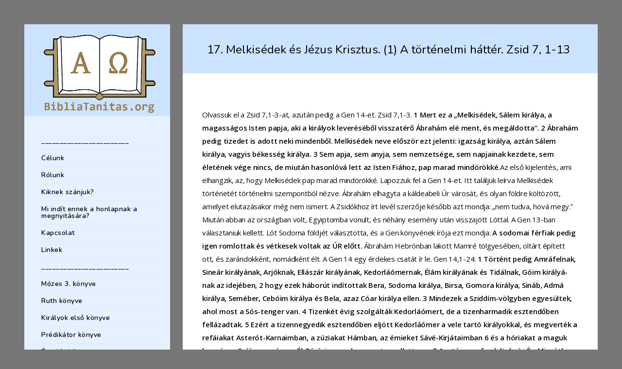

--- FILE ---
content_type: text/html; charset=UTF-8
request_url: https://bibliatanitas.org/17-melkisedek-es-jezus-krisztus-1-a-tortenelmi-hatter-zsid-7-1-13/
body_size: 23833
content:
<!doctype html>
<html lang="hu" xmlns:og="http://opengraphprotocol.org/schema/" xmlns:fb="http://www.facebook.com/2008/fbml">
<head>
	<meta http-equiv="Content-Type" content="text/html; charset=UTF-8" />
	<meta name="viewport" content="width=device-width, initial-scale=1, maximum-scale=1" />
	<link rel="profile" href="http://gmpg.org/xfn/11" />
	<link rel="pingback" href="https://bibliatanitas.org/xmlrpc.php" />
	<title>17. Melkisédek és Jézus Krisztus. (1) A történelmi háttér. Zsid 7, 1-13 &#8211; A Biblia tanítása &#8211; bibliatanitas.org</title>
<meta name='robots' content='max-image-preview:large' />
<link rel='dns-prefetch' href='//fonts.googleapis.com' />
<link rel="alternate" type="application/rss+xml" title="A Biblia tanítása - bibliatanitas.org &raquo; hírcsatorna" href="https://bibliatanitas.org/feed/" />
<link rel="alternate" type="application/rss+xml" title="A Biblia tanítása - bibliatanitas.org &raquo; hozzászólás hírcsatorna" href="https://bibliatanitas.org/comments/feed/" />
<link rel="alternate" type="application/rss+xml" title="A Biblia tanítása - bibliatanitas.org &raquo; 17. Melkisédek és Jézus Krisztus. (1) A történelmi háttér. Zsid 7, 1-13 hozzászólás hírcsatorna" href="https://bibliatanitas.org/17-melkisedek-es-jezus-krisztus-1-a-tortenelmi-hatter-zsid-7-1-13/feed/" />
<link rel="alternate" title="oEmbed (JSON)" type="application/json+oembed" href="https://bibliatanitas.org/wp-json/oembed/1.0/embed?url=https%3A%2F%2Fbibliatanitas.org%2F17-melkisedek-es-jezus-krisztus-1-a-tortenelmi-hatter-zsid-7-1-13%2F" />
<link rel="alternate" title="oEmbed (XML)" type="text/xml+oembed" href="https://bibliatanitas.org/wp-json/oembed/1.0/embed?url=https%3A%2F%2Fbibliatanitas.org%2F17-melkisedek-es-jezus-krisztus-1-a-tortenelmi-hatter-zsid-7-1-13%2F&#038;format=xml" />
<meta property="og:title" content="17. Melkisédek és Jézus Krisztus. (1) A történelmi háttér. Zsid 7, 1-13"/><meta property="og:type" content="article"/><meta property="og:url" content="https://bibliatanitas.org/17-melkisedek-es-jezus-krisztus-1-a-tortenelmi-hatter-zsid-7-1-13/"/><meta property="og:site_name" content="A Biblia tanítása - bibliatanitas.org"/><meta property="og:description" content=""/><meta property="og:image" content="https://bibliatanitas.org/wp-content/uploads/2019/03/galamb3_menu2.png"/><style id='wp-img-auto-sizes-contain-inline-css' type='text/css'>
img:is([sizes=auto i],[sizes^="auto," i]){contain-intrinsic-size:3000px 1500px}
/*# sourceURL=wp-img-auto-sizes-contain-inline-css */
</style>
<style id='wp-emoji-styles-inline-css' type='text/css'>

	img.wp-smiley, img.emoji {
		display: inline !important;
		border: none !important;
		box-shadow: none !important;
		height: 1em !important;
		width: 1em !important;
		margin: 0 0.07em !important;
		vertical-align: -0.1em !important;
		background: none !important;
		padding: 0 !important;
	}
/*# sourceURL=wp-emoji-styles-inline-css */
</style>
<style id='wp-block-library-inline-css' type='text/css'>
:root{--wp-block-synced-color:#7a00df;--wp-block-synced-color--rgb:122,0,223;--wp-bound-block-color:var(--wp-block-synced-color);--wp-editor-canvas-background:#ddd;--wp-admin-theme-color:#007cba;--wp-admin-theme-color--rgb:0,124,186;--wp-admin-theme-color-darker-10:#006ba1;--wp-admin-theme-color-darker-10--rgb:0,107,160.5;--wp-admin-theme-color-darker-20:#005a87;--wp-admin-theme-color-darker-20--rgb:0,90,135;--wp-admin-border-width-focus:2px}@media (min-resolution:192dpi){:root{--wp-admin-border-width-focus:1.5px}}.wp-element-button{cursor:pointer}:root .has-very-light-gray-background-color{background-color:#eee}:root .has-very-dark-gray-background-color{background-color:#313131}:root .has-very-light-gray-color{color:#eee}:root .has-very-dark-gray-color{color:#313131}:root .has-vivid-green-cyan-to-vivid-cyan-blue-gradient-background{background:linear-gradient(135deg,#00d084,#0693e3)}:root .has-purple-crush-gradient-background{background:linear-gradient(135deg,#34e2e4,#4721fb 50%,#ab1dfe)}:root .has-hazy-dawn-gradient-background{background:linear-gradient(135deg,#faaca8,#dad0ec)}:root .has-subdued-olive-gradient-background{background:linear-gradient(135deg,#fafae1,#67a671)}:root .has-atomic-cream-gradient-background{background:linear-gradient(135deg,#fdd79a,#004a59)}:root .has-nightshade-gradient-background{background:linear-gradient(135deg,#330968,#31cdcf)}:root .has-midnight-gradient-background{background:linear-gradient(135deg,#020381,#2874fc)}:root{--wp--preset--font-size--normal:16px;--wp--preset--font-size--huge:42px}.has-regular-font-size{font-size:1em}.has-larger-font-size{font-size:2.625em}.has-normal-font-size{font-size:var(--wp--preset--font-size--normal)}.has-huge-font-size{font-size:var(--wp--preset--font-size--huge)}.has-text-align-center{text-align:center}.has-text-align-left{text-align:left}.has-text-align-right{text-align:right}.has-fit-text{white-space:nowrap!important}#end-resizable-editor-section{display:none}.aligncenter{clear:both}.items-justified-left{justify-content:flex-start}.items-justified-center{justify-content:center}.items-justified-right{justify-content:flex-end}.items-justified-space-between{justify-content:space-between}.screen-reader-text{border:0;clip-path:inset(50%);height:1px;margin:-1px;overflow:hidden;padding:0;position:absolute;width:1px;word-wrap:normal!important}.screen-reader-text:focus{background-color:#ddd;clip-path:none;color:#444;display:block;font-size:1em;height:auto;left:5px;line-height:normal;padding:15px 23px 14px;text-decoration:none;top:5px;width:auto;z-index:100000}html :where(.has-border-color){border-style:solid}html :where([style*=border-top-color]){border-top-style:solid}html :where([style*=border-right-color]){border-right-style:solid}html :where([style*=border-bottom-color]){border-bottom-style:solid}html :where([style*=border-left-color]){border-left-style:solid}html :where([style*=border-width]){border-style:solid}html :where([style*=border-top-width]){border-top-style:solid}html :where([style*=border-right-width]){border-right-style:solid}html :where([style*=border-bottom-width]){border-bottom-style:solid}html :where([style*=border-left-width]){border-left-style:solid}html :where(img[class*=wp-image-]){height:auto;max-width:100%}:where(figure){margin:0 0 1em}html :where(.is-position-sticky){--wp-admin--admin-bar--position-offset:var(--wp-admin--admin-bar--height,0px)}@media screen and (max-width:600px){html :where(.is-position-sticky){--wp-admin--admin-bar--position-offset:0px}}

/*# sourceURL=wp-block-library-inline-css */
</style><style id='wp-block-search-inline-css' type='text/css'>
.wp-block-search__button{margin-left:10px;word-break:normal}.wp-block-search__button.has-icon{line-height:0}.wp-block-search__button svg{height:1.25em;min-height:24px;min-width:24px;width:1.25em;fill:currentColor;vertical-align:text-bottom}:where(.wp-block-search__button){border:1px solid #ccc;padding:6px 10px}.wp-block-search__inside-wrapper{display:flex;flex:auto;flex-wrap:nowrap;max-width:100%}.wp-block-search__label{width:100%}.wp-block-search.wp-block-search__button-only .wp-block-search__button{box-sizing:border-box;display:flex;flex-shrink:0;justify-content:center;margin-left:0;max-width:100%}.wp-block-search.wp-block-search__button-only .wp-block-search__inside-wrapper{min-width:0!important;transition-property:width}.wp-block-search.wp-block-search__button-only .wp-block-search__input{flex-basis:100%;transition-duration:.3s}.wp-block-search.wp-block-search__button-only.wp-block-search__searchfield-hidden,.wp-block-search.wp-block-search__button-only.wp-block-search__searchfield-hidden .wp-block-search__inside-wrapper{overflow:hidden}.wp-block-search.wp-block-search__button-only.wp-block-search__searchfield-hidden .wp-block-search__input{border-left-width:0!important;border-right-width:0!important;flex-basis:0;flex-grow:0;margin:0;min-width:0!important;padding-left:0!important;padding-right:0!important;width:0!important}:where(.wp-block-search__input){appearance:none;border:1px solid #949494;flex-grow:1;font-family:inherit;font-size:inherit;font-style:inherit;font-weight:inherit;letter-spacing:inherit;line-height:inherit;margin-left:0;margin-right:0;min-width:3rem;padding:8px;text-decoration:unset!important;text-transform:inherit}:where(.wp-block-search__button-inside .wp-block-search__inside-wrapper){background-color:#fff;border:1px solid #949494;box-sizing:border-box;padding:4px}:where(.wp-block-search__button-inside .wp-block-search__inside-wrapper) .wp-block-search__input{border:none;border-radius:0;padding:0 4px}:where(.wp-block-search__button-inside .wp-block-search__inside-wrapper) .wp-block-search__input:focus{outline:none}:where(.wp-block-search__button-inside .wp-block-search__inside-wrapper) :where(.wp-block-search__button){padding:4px 8px}.wp-block-search.aligncenter .wp-block-search__inside-wrapper{margin:auto}.wp-block[data-align=right] .wp-block-search.wp-block-search__button-only .wp-block-search__inside-wrapper{float:right}
/*# sourceURL=https://bibliatanitas.org/wp-includes/blocks/search/style.min.css */
</style>
<style id='wp-block-paragraph-inline-css' type='text/css'>
.is-small-text{font-size:.875em}.is-regular-text{font-size:1em}.is-large-text{font-size:2.25em}.is-larger-text{font-size:3em}.has-drop-cap:not(:focus):first-letter{float:left;font-size:8.4em;font-style:normal;font-weight:100;line-height:.68;margin:.05em .1em 0 0;text-transform:uppercase}body.rtl .has-drop-cap:not(:focus):first-letter{float:none;margin-left:.1em}p.has-drop-cap.has-background{overflow:hidden}:root :where(p.has-background){padding:1.25em 2.375em}:where(p.has-text-color:not(.has-link-color)) a{color:inherit}p.has-text-align-left[style*="writing-mode:vertical-lr"],p.has-text-align-right[style*="writing-mode:vertical-rl"]{rotate:180deg}
/*# sourceURL=https://bibliatanitas.org/wp-includes/blocks/paragraph/style.min.css */
</style>
<style id='global-styles-inline-css' type='text/css'>
:root{--wp--preset--aspect-ratio--square: 1;--wp--preset--aspect-ratio--4-3: 4/3;--wp--preset--aspect-ratio--3-4: 3/4;--wp--preset--aspect-ratio--3-2: 3/2;--wp--preset--aspect-ratio--2-3: 2/3;--wp--preset--aspect-ratio--16-9: 16/9;--wp--preset--aspect-ratio--9-16: 9/16;--wp--preset--color--black: #000000;--wp--preset--color--cyan-bluish-gray: #abb8c3;--wp--preset--color--white: #ffffff;--wp--preset--color--pale-pink: #f78da7;--wp--preset--color--vivid-red: #cf2e2e;--wp--preset--color--luminous-vivid-orange: #ff6900;--wp--preset--color--luminous-vivid-amber: #fcb900;--wp--preset--color--light-green-cyan: #7bdcb5;--wp--preset--color--vivid-green-cyan: #00d084;--wp--preset--color--pale-cyan-blue: #8ed1fc;--wp--preset--color--vivid-cyan-blue: #0693e3;--wp--preset--color--vivid-purple: #9b51e0;--wp--preset--gradient--vivid-cyan-blue-to-vivid-purple: linear-gradient(135deg,rgb(6,147,227) 0%,rgb(155,81,224) 100%);--wp--preset--gradient--light-green-cyan-to-vivid-green-cyan: linear-gradient(135deg,rgb(122,220,180) 0%,rgb(0,208,130) 100%);--wp--preset--gradient--luminous-vivid-amber-to-luminous-vivid-orange: linear-gradient(135deg,rgb(252,185,0) 0%,rgb(255,105,0) 100%);--wp--preset--gradient--luminous-vivid-orange-to-vivid-red: linear-gradient(135deg,rgb(255,105,0) 0%,rgb(207,46,46) 100%);--wp--preset--gradient--very-light-gray-to-cyan-bluish-gray: linear-gradient(135deg,rgb(238,238,238) 0%,rgb(169,184,195) 100%);--wp--preset--gradient--cool-to-warm-spectrum: linear-gradient(135deg,rgb(74,234,220) 0%,rgb(151,120,209) 20%,rgb(207,42,186) 40%,rgb(238,44,130) 60%,rgb(251,105,98) 80%,rgb(254,248,76) 100%);--wp--preset--gradient--blush-light-purple: linear-gradient(135deg,rgb(255,206,236) 0%,rgb(152,150,240) 100%);--wp--preset--gradient--blush-bordeaux: linear-gradient(135deg,rgb(254,205,165) 0%,rgb(254,45,45) 50%,rgb(107,0,62) 100%);--wp--preset--gradient--luminous-dusk: linear-gradient(135deg,rgb(255,203,112) 0%,rgb(199,81,192) 50%,rgb(65,88,208) 100%);--wp--preset--gradient--pale-ocean: linear-gradient(135deg,rgb(255,245,203) 0%,rgb(182,227,212) 50%,rgb(51,167,181) 100%);--wp--preset--gradient--electric-grass: linear-gradient(135deg,rgb(202,248,128) 0%,rgb(113,206,126) 100%);--wp--preset--gradient--midnight: linear-gradient(135deg,rgb(2,3,129) 0%,rgb(40,116,252) 100%);--wp--preset--font-size--small: 13px;--wp--preset--font-size--medium: 20px;--wp--preset--font-size--large: 36px;--wp--preset--font-size--x-large: 42px;--wp--preset--spacing--20: 0.44rem;--wp--preset--spacing--30: 0.67rem;--wp--preset--spacing--40: 1rem;--wp--preset--spacing--50: 1.5rem;--wp--preset--spacing--60: 2.25rem;--wp--preset--spacing--70: 3.38rem;--wp--preset--spacing--80: 5.06rem;--wp--preset--shadow--natural: 6px 6px 9px rgba(0, 0, 0, 0.2);--wp--preset--shadow--deep: 12px 12px 50px rgba(0, 0, 0, 0.4);--wp--preset--shadow--sharp: 6px 6px 0px rgba(0, 0, 0, 0.2);--wp--preset--shadow--outlined: 6px 6px 0px -3px rgb(255, 255, 255), 6px 6px rgb(0, 0, 0);--wp--preset--shadow--crisp: 6px 6px 0px rgb(0, 0, 0);}:where(.is-layout-flex){gap: 0.5em;}:where(.is-layout-grid){gap: 0.5em;}body .is-layout-flex{display: flex;}.is-layout-flex{flex-wrap: wrap;align-items: center;}.is-layout-flex > :is(*, div){margin: 0;}body .is-layout-grid{display: grid;}.is-layout-grid > :is(*, div){margin: 0;}:where(.wp-block-columns.is-layout-flex){gap: 2em;}:where(.wp-block-columns.is-layout-grid){gap: 2em;}:where(.wp-block-post-template.is-layout-flex){gap: 1.25em;}:where(.wp-block-post-template.is-layout-grid){gap: 1.25em;}.has-black-color{color: var(--wp--preset--color--black) !important;}.has-cyan-bluish-gray-color{color: var(--wp--preset--color--cyan-bluish-gray) !important;}.has-white-color{color: var(--wp--preset--color--white) !important;}.has-pale-pink-color{color: var(--wp--preset--color--pale-pink) !important;}.has-vivid-red-color{color: var(--wp--preset--color--vivid-red) !important;}.has-luminous-vivid-orange-color{color: var(--wp--preset--color--luminous-vivid-orange) !important;}.has-luminous-vivid-amber-color{color: var(--wp--preset--color--luminous-vivid-amber) !important;}.has-light-green-cyan-color{color: var(--wp--preset--color--light-green-cyan) !important;}.has-vivid-green-cyan-color{color: var(--wp--preset--color--vivid-green-cyan) !important;}.has-pale-cyan-blue-color{color: var(--wp--preset--color--pale-cyan-blue) !important;}.has-vivid-cyan-blue-color{color: var(--wp--preset--color--vivid-cyan-blue) !important;}.has-vivid-purple-color{color: var(--wp--preset--color--vivid-purple) !important;}.has-black-background-color{background-color: var(--wp--preset--color--black) !important;}.has-cyan-bluish-gray-background-color{background-color: var(--wp--preset--color--cyan-bluish-gray) !important;}.has-white-background-color{background-color: var(--wp--preset--color--white) !important;}.has-pale-pink-background-color{background-color: var(--wp--preset--color--pale-pink) !important;}.has-vivid-red-background-color{background-color: var(--wp--preset--color--vivid-red) !important;}.has-luminous-vivid-orange-background-color{background-color: var(--wp--preset--color--luminous-vivid-orange) !important;}.has-luminous-vivid-amber-background-color{background-color: var(--wp--preset--color--luminous-vivid-amber) !important;}.has-light-green-cyan-background-color{background-color: var(--wp--preset--color--light-green-cyan) !important;}.has-vivid-green-cyan-background-color{background-color: var(--wp--preset--color--vivid-green-cyan) !important;}.has-pale-cyan-blue-background-color{background-color: var(--wp--preset--color--pale-cyan-blue) !important;}.has-vivid-cyan-blue-background-color{background-color: var(--wp--preset--color--vivid-cyan-blue) !important;}.has-vivid-purple-background-color{background-color: var(--wp--preset--color--vivid-purple) !important;}.has-black-border-color{border-color: var(--wp--preset--color--black) !important;}.has-cyan-bluish-gray-border-color{border-color: var(--wp--preset--color--cyan-bluish-gray) !important;}.has-white-border-color{border-color: var(--wp--preset--color--white) !important;}.has-pale-pink-border-color{border-color: var(--wp--preset--color--pale-pink) !important;}.has-vivid-red-border-color{border-color: var(--wp--preset--color--vivid-red) !important;}.has-luminous-vivid-orange-border-color{border-color: var(--wp--preset--color--luminous-vivid-orange) !important;}.has-luminous-vivid-amber-border-color{border-color: var(--wp--preset--color--luminous-vivid-amber) !important;}.has-light-green-cyan-border-color{border-color: var(--wp--preset--color--light-green-cyan) !important;}.has-vivid-green-cyan-border-color{border-color: var(--wp--preset--color--vivid-green-cyan) !important;}.has-pale-cyan-blue-border-color{border-color: var(--wp--preset--color--pale-cyan-blue) !important;}.has-vivid-cyan-blue-border-color{border-color: var(--wp--preset--color--vivid-cyan-blue) !important;}.has-vivid-purple-border-color{border-color: var(--wp--preset--color--vivid-purple) !important;}.has-vivid-cyan-blue-to-vivid-purple-gradient-background{background: var(--wp--preset--gradient--vivid-cyan-blue-to-vivid-purple) !important;}.has-light-green-cyan-to-vivid-green-cyan-gradient-background{background: var(--wp--preset--gradient--light-green-cyan-to-vivid-green-cyan) !important;}.has-luminous-vivid-amber-to-luminous-vivid-orange-gradient-background{background: var(--wp--preset--gradient--luminous-vivid-amber-to-luminous-vivid-orange) !important;}.has-luminous-vivid-orange-to-vivid-red-gradient-background{background: var(--wp--preset--gradient--luminous-vivid-orange-to-vivid-red) !important;}.has-very-light-gray-to-cyan-bluish-gray-gradient-background{background: var(--wp--preset--gradient--very-light-gray-to-cyan-bluish-gray) !important;}.has-cool-to-warm-spectrum-gradient-background{background: var(--wp--preset--gradient--cool-to-warm-spectrum) !important;}.has-blush-light-purple-gradient-background{background: var(--wp--preset--gradient--blush-light-purple) !important;}.has-blush-bordeaux-gradient-background{background: var(--wp--preset--gradient--blush-bordeaux) !important;}.has-luminous-dusk-gradient-background{background: var(--wp--preset--gradient--luminous-dusk) !important;}.has-pale-ocean-gradient-background{background: var(--wp--preset--gradient--pale-ocean) !important;}.has-electric-grass-gradient-background{background: var(--wp--preset--gradient--electric-grass) !important;}.has-midnight-gradient-background{background: var(--wp--preset--gradient--midnight) !important;}.has-small-font-size{font-size: var(--wp--preset--font-size--small) !important;}.has-medium-font-size{font-size: var(--wp--preset--font-size--medium) !important;}.has-large-font-size{font-size: var(--wp--preset--font-size--large) !important;}.has-x-large-font-size{font-size: var(--wp--preset--font-size--x-large) !important;}
/*# sourceURL=global-styles-inline-css */
</style>

<style id='classic-theme-styles-inline-css' type='text/css'>
/*! This file is auto-generated */
.wp-block-button__link{color:#fff;background-color:#32373c;border-radius:9999px;box-shadow:none;text-decoration:none;padding:calc(.667em + 2px) calc(1.333em + 2px);font-size:1.125em}.wp-block-file__button{background:#32373c;color:#fff;text-decoration:none}
/*# sourceURL=/wp-includes/css/classic-themes.min.css */
</style>
<link rel='stylesheet' id='contact-form-7-css' href='https://bibliatanitas.org/wp-content/plugins/contact-form-7/includes/css/styles.css?ver=6.1.4' type='text/css' media='all' />
<link rel='stylesheet' id='rs-plugin-settings-css' href='https://bibliatanitas.org/wp-content/plugins/revslider/public/assets/css/settings.css?ver=5.4.7.1' type='text/css' media='all' />
<style id='rs-plugin-settings-inline-css' type='text/css'>
#rs-demo-id {}
/*# sourceURL=rs-plugin-settings-inline-css */
</style>
<link rel='stylesheet' id='kreativa-MainStyle-css' href='https://bibliatanitas.org/wp-content/themes/kreativa/style.css?ver=screen' type='text/css' media='all' />
<link rel='stylesheet' id='owlcarousel-css' href='https://bibliatanitas.org/wp-content/themes/kreativa/css/owlcarousel/owl.carousel.css?ver=4319309711802917e6a57b7a42277709' type='text/css' media='screen' />
<link rel='stylesheet' id='jquery-lightgallery-css' href='https://bibliatanitas.org/wp-content/themes/kreativa/js/lightbox/css/lightgallery.css?ver=4319309711802917e6a57b7a42277709' type='text/css' media='screen' />
<link rel='stylesheet' id='jquery-lightgallery-transitions-css' href='https://bibliatanitas.org/wp-content/themes/kreativa/js/lightbox/css/lg-transitions.min.css?ver=4319309711802917e6a57b7a42277709' type='text/css' media='screen' />
<link rel='stylesheet' id='kreativa-Animations-css' href='https://bibliatanitas.org/wp-content/themes/kreativa/css/animations.css?ver=4319309711802917e6a57b7a42277709' type='text/css' media='screen' />
<link rel='stylesheet' id='font-awesome-css' href='https://bibliatanitas.org/wp-content/themes/kreativa/css/fonts/font-awesome/css/font-awesome.min.css?ver=4319309711802917e6a57b7a42277709' type='text/css' media='screen' />
<link rel='stylesheet' id='ion-icons-css' href='https://bibliatanitas.org/wp-content/themes/kreativa/css/fonts/ionicons/css/ionicons.min.css?ver=4319309711802917e6a57b7a42277709' type='text/css' media='screen' />
<link rel='stylesheet' id='et-fonts-css' href='https://bibliatanitas.org/wp-content/themes/kreativa/css/fonts/et-fonts/et-fonts.css?ver=4319309711802917e6a57b7a42277709' type='text/css' media='screen' />
<link rel='stylesheet' id='feather-webfonts-css' href='https://bibliatanitas.org/wp-content/themes/kreativa/css/fonts/feather-webfont/feather.css?ver=4319309711802917e6a57b7a42277709' type='text/css' media='screen' />
<link rel='stylesheet' id='fontello-css' href='https://bibliatanitas.org/wp-content/themes/kreativa/css/fonts/fontello/css/fontello.css?ver=4319309711802917e6a57b7a42277709' type='text/css' media='screen' />
<link rel='stylesheet' id='simple-line-icons-css' href='https://bibliatanitas.org/wp-content/themes/kreativa/css/fonts/simple-line-icons/simple-line-icons.css?ver=4319309711802917e6a57b7a42277709' type='text/css' media='screen' />
<link rel='stylesheet' id='jquery-jplayer-css' href='https://bibliatanitas.org/wp-content/themes/kreativa/css/html5player/jplayer.dark.css?ver=4319309711802917e6a57b7a42277709' type='text/css' media='screen' />
<link rel='stylesheet' id='kreativa-fonts-css' href='//fonts.googleapis.com/css?family=Open+Sans%3A300%2C300i%2C400%2C400i%2C600%2C600i%2C700%2C700i%2C800%2C800i%7CNunito%3A200%2C200i%2C300%2C300i%2C400%2C400i%2C600%2C600i%2C700%2C700i%2C800%2C800i%2C900%2C900i%7CPT+Mono&#038;ver=1.0.0' type='text/css' media='all' />
<link rel='stylesheet' id='jquery-supersized-css' href='https://bibliatanitas.org/wp-content/themes/kreativa/css/supersized/supersized.css?ver=4319309711802917e6a57b7a42277709' type='text/css' media='screen' />
<link rel='stylesheet' id='kreativa-ResponsiveCSS-css' href='https://bibliatanitas.org/wp-content/themes/kreativa/css/responsive.css?ver=4319309711802917e6a57b7a42277709' type='text/css' media='screen' />
<style id='kreativa-ResponsiveCSS-inline-css' type='text/css'>
.menu-is-horizontal .logo img { height: 53px; }.menu-is-horizontal .logo img { top: 24px; }.menu-is-horizontal .logo img { margin-left: 60px; }.menu-is-horizontal .logo img { margin-right: 50px; }.vertical-logoimage { width: 230px; }.vertical-logoimage { margin-top: 10px; }.vertical-logoimage { margin-left: 10px; }.logo-mobile .logoimage { top: 10px; }.theme-is-light .vertical-menu, .theme-is-light .simple-menu, .theme-is-light .responsive-mobile-menu,.theme-is-dark .vertical-menu, .theme-is-dark .simple-menu, .theme-is-dark .responsive-mobile-menu { background:rgba(204,227,255,1); }.container-wrapper, .fullscreen-protected #password-protected,#fotorama-container-wrap { background:#ffffff; }.gridblock-four .work-description, .gridblock-three .work-description, .gridblock-two .work-description, .gridblock-one .work-description, .slideshow-box-info .work-description, .entry-content .smaller-content, .entry-content, .woocommerce #tab-description p, .woocommerce .entry-summary div[itemprop="description"], .blog-details-section .the-month, .post-meta-time-archive, #password-protected p, .post-password-form p, #password-protected label, #gridblock-filters .griblock-filters-subcats a, .person h4.staff-position, .gridblock-parallax-wrap .work-description,.woocommerce .entry-summary div[itemprop="description"],.entry-content,.entry-content .pullquote-left,.entry-content .pullquote-right,.entry-content .pullquote-center{color:#0a0a0a;}.sidebar h3{color:#0a0a0a;}#recentposts_list .recentpost_info .recentpost_title, #popularposts_list .popularpost_info .popularpost_title,.sidebar a{color:#0a0a0a;}.sidebar-wrap, .sidebar-wrap-single{background:#cce3ff;}.contact_address_block .about_info, .sidebar-widget #searchform i, #recentposts_list p, #popularposts_list p,.sidebar-widget ul#recentcomments li,.sidebar{color:#000000;}.entry-title-wrap{background-color:#cce3ff;}
/*# sourceURL=kreativa-ResponsiveCSS-inline-css */
</style>
<script type="text/javascript" id="jquery-core-js-extra">
/* <![CDATA[ */
var kreativa_vars = {"mtheme_uri":"https://bibliatanitas.org/wp-content/themes/kreativa","lightbox_transition":"lg-slide"};
//# sourceURL=jquery-core-js-extra
/* ]]> */
</script>
<script type="text/javascript" src="https://bibliatanitas.org/wp-includes/js/jquery/jquery.min.js?ver=3.7.1" id="jquery-core-js"></script>
<script type="text/javascript" src="https://bibliatanitas.org/wp-includes/js/jquery/jquery-migrate.min.js?ver=3.4.1" id="jquery-migrate-js"></script>
<script type="text/javascript" src="https://bibliatanitas.org/wp-content/plugins/revslider/public/assets/js/jquery.themepunch.tools.min.js?ver=5.4.7.1" id="tp-tools-js"></script>
<script type="text/javascript" src="https://bibliatanitas.org/wp-content/plugins/revslider/public/assets/js/jquery.themepunch.revolution.min.js?ver=5.4.7.1" id="revmin-js"></script>
<link rel="https://api.w.org/" href="https://bibliatanitas.org/wp-json/" /><link rel="alternate" title="JSON" type="application/json" href="https://bibliatanitas.org/wp-json/wp/v2/posts/510" /><link rel="EditURI" type="application/rsd+xml" title="RSD" href="https://bibliatanitas.org/xmlrpc.php?rsd" />

<link rel="canonical" href="https://bibliatanitas.org/17-melkisedek-es-jezus-krisztus-1-a-tortenelmi-hatter-zsid-7-1-13/" />
<link rel='shortlink' href='https://bibliatanitas.org/?p=510' />
<!-- Analytify: No tracking code - check profile selection or OAuth connection --><meta name="generator" content="Powered by Slider Revolution 5.4.7.1 - responsive, Mobile-Friendly Slider Plugin for WordPress with comfortable drag and drop interface." />
<link rel="icon" href="https://bibliatanitas.org/wp-content/uploads/2019/03/cropped-logo-2-32x32.png" sizes="32x32" />
<link rel="icon" href="https://bibliatanitas.org/wp-content/uploads/2019/03/cropped-logo-2-192x192.png" sizes="192x192" />
<link rel="apple-touch-icon" href="https://bibliatanitas.org/wp-content/uploads/2019/03/cropped-logo-2-180x180.png" />
<meta name="msapplication-TileImage" content="https://bibliatanitas.org/wp-content/uploads/2019/03/cropped-logo-2-270x270.png" />
<script type="text/javascript">function setREVStartSize(e){									
						try{ e.c=jQuery(e.c);var i=jQuery(window).width(),t=9999,r=0,n=0,l=0,f=0,s=0,h=0;
							if(e.responsiveLevels&&(jQuery.each(e.responsiveLevels,function(e,f){f>i&&(t=r=f,l=e),i>f&&f>r&&(r=f,n=e)}),t>r&&(l=n)),f=e.gridheight[l]||e.gridheight[0]||e.gridheight,s=e.gridwidth[l]||e.gridwidth[0]||e.gridwidth,h=i/s,h=h>1?1:h,f=Math.round(h*f),"fullscreen"==e.sliderLayout){var u=(e.c.width(),jQuery(window).height());if(void 0!=e.fullScreenOffsetContainer){var c=e.fullScreenOffsetContainer.split(",");if (c) jQuery.each(c,function(e,i){u=jQuery(i).length>0?u-jQuery(i).outerHeight(!0):u}),e.fullScreenOffset.split("%").length>1&&void 0!=e.fullScreenOffset&&e.fullScreenOffset.length>0?u-=jQuery(window).height()*parseInt(e.fullScreenOffset,0)/100:void 0!=e.fullScreenOffset&&e.fullScreenOffset.length>0&&(u-=parseInt(e.fullScreenOffset,0))}f=u}else void 0!=e.minHeight&&f<e.minHeight&&(f=e.minHeight);e.c.closest(".rev_slider_wrapper").css({height:f})					
						}catch(d){console.log("Failure at Presize of Slider:"+d)}						
					};</script>
</head>
<body class="wp-singular post-template-default single single-post postid-510 single-format-standard wp-theme-kreativa fullscreen-mode-off page-has-full-background rightclick-block single-author theme-is-light menu-is-vertical page-is-not-fullscreen fullscreen-ui-switchable page-is-opaque theme-fullwidth body-dashboard-push footer-is-off pagebuilder-not-active nosidebar">
<div id="dimmer"><div class="dimmer-outer"><div class="dimmer-inner"><div class="dimmer-text"></div></div></div></div><div class="loading-spinner">
	<div class="loading-right-side">
		<div class="loading-bar"></div>
	</div>
	<div class="loading-left-side">
		<div class="loading-bar"></div>
	</div>
</div><div id="social-modal"><div class="social-modal-outer"><div class="social-modal-inner"><div class="social-modal-text"><span class="social-modal-cross"><i class="ion-ios-close-empty"></i></span><ul class="page-share">
<li class="share-page-fa-facebook"><a target="_blank" href="http://www.facebook.com/sharer.php?u=https://bibliatanitas.org/17-melkisedek-es-jezus-krisztus-1-a-tortenelmi-hatter-zsid-7-1-13/&#038;t=17.+Melkis%C3%A9dek+%C3%A9s+J%C3%A9zus+Krisztus.+%281%29+A+t%C3%B6rt%C3%A9nelmi+h%C3%A1tt%C3%A9r.+Zsid+7%2C+1-13"><i class="fa fa-facebook"></i></a></li><li class="share-page-fa-twitter"><a target="_blank" href="http://twitter.com/home?status=17.+Melkis%C3%A9dek+%C3%A9s+J%C3%A9zus+Krisztus.+%281%29+A+t%C3%B6rt%C3%A9nelmi+h%C3%A1tt%C3%A9r.+Zsid+7%2C+1-13+https://bibliatanitas.org/17-melkisedek-es-jezus-krisztus-1-a-tortenelmi-hatter-zsid-7-1-13/"><i class="fa fa-twitter"></i></a></li><li class="share-page-fa-linkedin"><a target="_blank" href="http://linkedin.com/shareArticle?mini=true&#038;url=https://bibliatanitas.org/17-melkisedek-es-jezus-krisztus-1-a-tortenelmi-hatter-zsid-7-1-13/&#038;title=17.+Melkis%C3%A9dek+%C3%A9s+J%C3%A9zus+Krisztus.+%281%29+A+t%C3%B6rt%C3%A9nelmi+h%C3%A1tt%C3%A9r.+Zsid+7%2C+1-13"><i class="fa fa-linkedin"></i></a></li><li class="share-page-fa-google-plus"><a target="_blank" href="https://plus.google.com/share?url=https://bibliatanitas.org/17-melkisedek-es-jezus-krisztus-1-a-tortenelmi-hatter-zsid-7-1-13/"><i class="fa fa-google-plus"></i></a></li><li class="share-page-fa-reddit"><a target="_blank" href="http://reddit.com/submit?url=https://bibliatanitas.org/17-melkisedek-es-jezus-krisztus-1-a-tortenelmi-hatter-zsid-7-1-13/&#038;title=17.+Melkis%C3%A9dek+%C3%A9s+J%C3%A9zus+Krisztus.+%281%29+A+t%C3%B6rt%C3%A9nelmi+h%C3%A1tt%C3%A9r.+Zsid+7%2C+1-13"><i class="fa fa-reddit"></i></a></li><li class="share-page-fa-tumblr"><a target="_blank" href="http://www.tumblr.com/share/link?url=https://bibliatanitas.org/17-melkisedek-es-jezus-krisztus-1-a-tortenelmi-hatter-zsid-7-1-13/&#038;name=17.+Melkis%C3%A9dek+%C3%A9s+J%C3%A9zus+Krisztus.+%281%29+A+t%C3%B6rt%C3%A9nelmi+h%C3%A1tt%C3%A9r.+Zsid+7%2C+1-13&#038;description=17.+Melkis%C3%A9dek+%C3%A9s+J%C3%A9zus+Krisztus.+%281%29+A+t%C3%B6rt%C3%A9nelmi+h%C3%A1tt%C3%A9r.+Zsid+7%2C+1-13"><i class="fa fa-tumblr"></i></a></li><li class="share-page-fa-pinterest"><a target="_blank" href="http://pinterest.com/pin/create/bookmarklet/?media=&#038;url=https://bibliatanitas.org/17-melkisedek-es-jezus-krisztus-1-a-tortenelmi-hatter-zsid-7-1-13/&#038;is_video=false&#038;description=17.+Melkis%C3%A9dek+%C3%A9s+J%C3%A9zus+Krisztus.+%281%29+A+t%C3%B6rt%C3%A9nelmi+h%C3%A1tt%C3%A9r.+Zsid+7%2C+1-13"><i class="fa fa-pinterest"></i></a></li><li class="share-page-fa-envelope"><a target="_blank" href="mailto:email@address.com?subject=Interesting%20Link&#038;body=17.%20Melkisédek%20és%20Jézus%20Krisztus.%20(1)%20A%20történelmi%20háttér.%20Zsid%207,%201-13%20https://bibliatanitas.org/17-melkisedek-es-jezus-krisztus-1-a-tortenelmi-hatter-zsid-7-1-13/"><i class="fa fa-envelope"></i></a></li></ul></div></div></div></div><div class="responsive-menu-wrap">
	<nav id="mobile-toggle-menu" class="mobile-toggle-menu mobile-toggle-menu-close">
		<span class="mobile-toggle-menu-trigger"><span>Menu</span></span>
	</nav>
	<div class="mobile-menu-toggle">
				<div class="logo-mobile">
						<a href="https://bibliatanitas.org/"><img class="custom-responsive-logo logoimage" src="https://bibliatanitas.org/wp-content/uploads/2019/03/galamb3_menu2.png" alt="logo" /></a>				</div>
	</div>
</div>
<div class="responsive-menu-overlay"></div>
<div class="responsive-mobile-menu">
		<nav>
	<ul id="menu-menu1" class="mtree"><li id="menu-item-88" class="menu-item menu-item-type-taxonomy menu-item-object-category menu-item-88"><a href="https://bibliatanitas.org/category/________________________/">________________________</a></li>
<li id="menu-item-25" class="menu-item menu-item-type-post_type menu-item-object-page menu-item-25"><a href="https://bibliatanitas.org/celunk/">Célunk</a></li>
<li id="menu-item-24" class="menu-item menu-item-type-post_type menu-item-object-page menu-item-24"><a href="https://bibliatanitas.org/rolunk/">Rólunk</a></li>
<li id="menu-item-23" class="menu-item menu-item-type-post_type menu-item-object-page menu-item-23"><a href="https://bibliatanitas.org/kiknek-szanjuk/">Kiknek szánjuk?</a></li>
<li id="menu-item-22" class="menu-item menu-item-type-post_type menu-item-object-page menu-item-22"><a href="https://bibliatanitas.org/mi-indit-ennek-a-honlapnak-a-megnyitasara/">Mi indít ennek a honlapnak a megnyitására?</a></li>
<li id="menu-item-21" class="menu-item menu-item-type-post_type menu-item-object-page menu-item-21"><a href="https://bibliatanitas.org/kapcsolat/">Kapcsolat</a></li>
<li id="menu-item-20" class="menu-item menu-item-type-post_type menu-item-object-page menu-item-20"><a href="https://bibliatanitas.org/linkek/">Linkek</a></li>
<li id="menu-item-89" class="menu-item menu-item-type-taxonomy menu-item-object-category menu-item-89"><a href="https://bibliatanitas.org/category/________________________/">________________________</a></li>
<li id="menu-item-29" class="menu-item menu-item-type-taxonomy menu-item-object-category menu-item-29"><a href="https://bibliatanitas.org/category/mozes-3-konyve/">Mózes 3. könyve</a></li>
<li id="menu-item-46" class="menu-item menu-item-type-taxonomy menu-item-object-category menu-item-46"><a href="https://bibliatanitas.org/category/ruth-konyve/">Ruth könyve</a></li>
<li id="menu-item-47" class="menu-item menu-item-type-taxonomy menu-item-object-category menu-item-47"><a href="https://bibliatanitas.org/category/kiralyok-elso-konyve/">Királyok első könyve</a></li>
<li id="menu-item-48" class="menu-item menu-item-type-taxonomy menu-item-object-category menu-item-48"><a href="https://bibliatanitas.org/category/predikator-konyve/">Prédikátor könyve</a></li>
<li id="menu-item-49" class="menu-item menu-item-type-taxonomy menu-item-object-category menu-item-49"><a href="https://bibliatanitas.org/category/ezsaias-konyve/">Ézsaiás könyve</a></li>
<li id="menu-item-50" class="menu-item menu-item-type-taxonomy menu-item-object-category menu-item-50"><a href="https://bibliatanitas.org/category/jeremias-konyve/">Jeremiás könyve</a></li>
<li id="menu-item-944" class="menu-item menu-item-type-taxonomy menu-item-object-category menu-item-944"><a href="https://bibliatanitas.org/category/daniel-konyve/">Dániel könyve</a></li>
<li id="menu-item-51" class="menu-item menu-item-type-taxonomy menu-item-object-category menu-item-51"><a href="https://bibliatanitas.org/category/joel-konyve/">Jóel könyve</a></li>
<li id="menu-item-52" class="menu-item menu-item-type-taxonomy menu-item-object-category menu-item-52"><a href="https://bibliatanitas.org/category/abdias-profeta-konyve/">Abdiás próféta könyve</a></li>
<li id="menu-item-53" class="menu-item menu-item-type-taxonomy menu-item-object-category menu-item-53"><a href="https://bibliatanitas.org/category/mikeas-konyve/">Mikeás könyve</a></li>
<li id="menu-item-79" class="menu-item menu-item-type-taxonomy menu-item-object-category menu-item-79"><a href="https://bibliatanitas.org/category/habakuk-profeta-konyve/">Habakuk próféta könyve</a></li>
<li id="menu-item-55" class="menu-item menu-item-type-taxonomy menu-item-object-category menu-item-55"><a href="https://bibliatanitas.org/category/zakarias-konyve/">Zakariás könyve</a></li>
<li id="menu-item-54" class="menu-item menu-item-type-taxonomy menu-item-object-category menu-item-54"><a href="https://bibliatanitas.org/category/haggeus-profeta-konyve/">Haggeus próféta könyve</a></li>
<li id="menu-item-318" class="menu-item menu-item-type-taxonomy menu-item-object-category menu-item-318"><a href="https://bibliatanitas.org/category/________________________/">________________________</a></li>
<li id="menu-item-56" class="menu-item menu-item-type-taxonomy menu-item-object-category menu-item-56"><a href="https://bibliatanitas.org/category/mate-13-a-mennyek-kiralysaganak-peldazata/">Máté 13. A mennyek királyságának példázata</a></li>
<li id="menu-item-57" class="menu-item menu-item-type-taxonomy menu-item-object-category menu-item-57"><a href="https://bibliatanitas.org/category/apostolok-cselekedetei/">Apostolok cselekedetei</a></li>
<li id="menu-item-58" class="menu-item menu-item-type-taxonomy menu-item-object-category menu-item-58"><a href="https://bibliatanitas.org/category/roma-9-11-izrael-es-a-gyulekezet/">Róma 9-11 Izrael és a Gyülekezet</a></li>
<li id="menu-item-59" class="menu-item menu-item-type-taxonomy menu-item-object-category menu-item-59"><a href="https://bibliatanitas.org/category/roma-121-2-az-ertelem-megujulasa/">Róma 12,1-2 Az értelem megújulása</a></li>
<li id="menu-item-60" class="menu-item menu-item-type-taxonomy menu-item-object-category menu-item-60"><a href="https://bibliatanitas.org/category/2korinthus/">2Korinthus</a></li>
<li id="menu-item-61" class="menu-item menu-item-type-taxonomy menu-item-object-category menu-item-61"><a href="https://bibliatanitas.org/category/galata-level/">Galata levél</a></li>
<li id="menu-item-62" class="menu-item menu-item-type-taxonomy menu-item-object-category menu-item-62"><a href="https://bibliatanitas.org/category/efezusbeliekhez-irt-level/">Efézusbeliekhez írt levél</a></li>
<li id="menu-item-63" class="menu-item menu-item-type-taxonomy menu-item-object-category menu-item-63"><a href="https://bibliatanitas.org/category/filippiekhez-irt-level/">Filippiekhez írt levél</a></li>
<li id="menu-item-64" class="menu-item menu-item-type-taxonomy menu-item-object-category menu-item-64"><a href="https://bibliatanitas.org/category/thesszalonikai-1-level/">Thesszalonikai 1 levél</a></li>
<li id="menu-item-65" class="menu-item menu-item-type-taxonomy menu-item-object-category menu-item-65"><a href="https://bibliatanitas.org/category/thesszalonikai-2-level/">Thesszalonikai 2 levél</a></li>
<li id="menu-item-66" class="menu-item menu-item-type-taxonomy menu-item-object-category current-post-ancestor current-menu-parent current-post-parent menu-item-66"><a href="https://bibliatanitas.org/category/zsidokhoz-irt-level/">Zsidókhoz írt levél</a></li>
<li id="menu-item-67" class="menu-item menu-item-type-taxonomy menu-item-object-category menu-item-67"><a href="https://bibliatanitas.org/category/janos-2-levele/">János 2 levele</a></li>
<li id="menu-item-68" class="menu-item menu-item-type-taxonomy menu-item-object-category menu-item-68"><a href="https://bibliatanitas.org/category/janos-3-levele/">János 3 levele</a></li>
<li id="menu-item-87" class="menu-item menu-item-type-taxonomy menu-item-object-category menu-item-87"><a href="https://bibliatanitas.org/category/________________________/">________________________</a></li>
<li id="menu-item-69" class="menu-item menu-item-type-taxonomy menu-item-object-category menu-item-69"><a href="https://bibliatanitas.org/category/isten-celja-es-terve-a-tortenelemben/">Isten célja és terve a történelemben</a></li>
<li id="menu-item-70" class="menu-item menu-item-type-taxonomy menu-item-object-category menu-item-70"><a href="https://bibliatanitas.org/category/isten-szandeka-es-celja-a-tortenelemben-es-a-profeciaban/">Isten szándéka és célja a történelemben és a próféciában</a></li>
<li id="menu-item-71" class="menu-item menu-item-type-taxonomy menu-item-object-category menu-item-71"><a href="https://bibliatanitas.org/category/isten-tulajdonsagai/">Isten tulajdonságai</a></li>
<li id="menu-item-72" class="menu-item menu-item-type-taxonomy menu-item-object-category menu-item-72"><a href="https://bibliatanitas.org/category/jezus-bucsubeszedei/">Jézus búcsúbeszédei</a></li>
<li id="menu-item-73" class="menu-item menu-item-type-taxonomy menu-item-object-category menu-item-73"><a href="https://bibliatanitas.org/category/az-urvacsora/">Az Úrvacsora</a></li>
<li id="menu-item-90" class="menu-item menu-item-type-taxonomy menu-item-object-category menu-item-90"><a href="https://bibliatanitas.org/category/________________________/">________________________</a></li>
<li id="menu-item-729" class="menu-item menu-item-type-post_type menu-item-object-page menu-item-729"><a href="https://bibliatanitas.org/bizonysagtetelem/">Bizonyságtételem</a></li>
<li id="menu-item-732" class="menu-item menu-item-type-custom menu-item-object-custom menu-item-732"><a href="https://bibliatanitas.org/wp-content/uploads/2019/03/darby.pdf">John Nelson Darby</a></li>
<li id="menu-item-76" class="menu-item menu-item-type-taxonomy menu-item-object-category menu-item-76"><a href="https://bibliatanitas.org/category/a-harag-problemaja/">A harag problémája</a></li>
<li id="menu-item-77" class="menu-item menu-item-type-taxonomy menu-item-object-category menu-item-77"><a href="https://bibliatanitas.org/category/eszkatologiai-alapfogalmak/">Eszkatológiai alapfogalmak</a></li>
</ul>	</nav>

		<div class="vertical-footer-wrap">
				<div class="fullscreen-footer-social">
			<div class="login-socials-wrap clearfix">
			<aside id="block-13" class="widget widget_block widget_search"><form role="search" method="get" action="https://bibliatanitas.org/" class="wp-block-search__button-outside wp-block-search__text-button wp-block-search"    ><label class="wp-block-search__label" for="wp-block-search__input-1" >Keresés</label><div class="wp-block-search__inside-wrapper" ><input class="wp-block-search__input" id="wp-block-search__input-1" placeholder="" value="" type="search" name="s" required /><button aria-label="Keresés" class="wp-block-search__button wp-element-button" type="submit" >Keresés</button></div></form></aside>			</div>
		</div>
				<div class="vertical-footer-copyright"></div>
	</div>
		<div class="cleafix"></div>
</div><div class="vertical-menu-outer">
<div class="vertical-menu-wrap">
<div class="vertical-menu clearfix">
	<div class="vertical-logo-wrap">
			<a href="https://bibliatanitas.org/"><img class="vertical-logoimage" src="https://bibliatanitas.org/wp-content/uploads/2019/03/galamb3_menu2.png" alt="logo" /></a>	</div>
		<nav>
	<ul id="menu-menu1-2" class="mtree"><li class="menu-item menu-item-type-taxonomy menu-item-object-category menu-item-88"><a href="https://bibliatanitas.org/category/________________________/">________________________</a></li>
<li class="menu-item menu-item-type-post_type menu-item-object-page menu-item-25"><a href="https://bibliatanitas.org/celunk/">Célunk</a></li>
<li class="menu-item menu-item-type-post_type menu-item-object-page menu-item-24"><a href="https://bibliatanitas.org/rolunk/">Rólunk</a></li>
<li class="menu-item menu-item-type-post_type menu-item-object-page menu-item-23"><a href="https://bibliatanitas.org/kiknek-szanjuk/">Kiknek szánjuk?</a></li>
<li class="menu-item menu-item-type-post_type menu-item-object-page menu-item-22"><a href="https://bibliatanitas.org/mi-indit-ennek-a-honlapnak-a-megnyitasara/">Mi indít ennek a honlapnak a megnyitására?</a></li>
<li class="menu-item menu-item-type-post_type menu-item-object-page menu-item-21"><a href="https://bibliatanitas.org/kapcsolat/">Kapcsolat</a></li>
<li class="menu-item menu-item-type-post_type menu-item-object-page menu-item-20"><a href="https://bibliatanitas.org/linkek/">Linkek</a></li>
<li class="menu-item menu-item-type-taxonomy menu-item-object-category menu-item-89"><a href="https://bibliatanitas.org/category/________________________/">________________________</a></li>
<li class="menu-item menu-item-type-taxonomy menu-item-object-category menu-item-29"><a href="https://bibliatanitas.org/category/mozes-3-konyve/">Mózes 3. könyve</a></li>
<li class="menu-item menu-item-type-taxonomy menu-item-object-category menu-item-46"><a href="https://bibliatanitas.org/category/ruth-konyve/">Ruth könyve</a></li>
<li class="menu-item menu-item-type-taxonomy menu-item-object-category menu-item-47"><a href="https://bibliatanitas.org/category/kiralyok-elso-konyve/">Királyok első könyve</a></li>
<li class="menu-item menu-item-type-taxonomy menu-item-object-category menu-item-48"><a href="https://bibliatanitas.org/category/predikator-konyve/">Prédikátor könyve</a></li>
<li class="menu-item menu-item-type-taxonomy menu-item-object-category menu-item-49"><a href="https://bibliatanitas.org/category/ezsaias-konyve/">Ézsaiás könyve</a></li>
<li class="menu-item menu-item-type-taxonomy menu-item-object-category menu-item-50"><a href="https://bibliatanitas.org/category/jeremias-konyve/">Jeremiás könyve</a></li>
<li class="menu-item menu-item-type-taxonomy menu-item-object-category menu-item-944"><a href="https://bibliatanitas.org/category/daniel-konyve/">Dániel könyve</a></li>
<li class="menu-item menu-item-type-taxonomy menu-item-object-category menu-item-51"><a href="https://bibliatanitas.org/category/joel-konyve/">Jóel könyve</a></li>
<li class="menu-item menu-item-type-taxonomy menu-item-object-category menu-item-52"><a href="https://bibliatanitas.org/category/abdias-profeta-konyve/">Abdiás próféta könyve</a></li>
<li class="menu-item menu-item-type-taxonomy menu-item-object-category menu-item-53"><a href="https://bibliatanitas.org/category/mikeas-konyve/">Mikeás könyve</a></li>
<li class="menu-item menu-item-type-taxonomy menu-item-object-category menu-item-79"><a href="https://bibliatanitas.org/category/habakuk-profeta-konyve/">Habakuk próféta könyve</a></li>
<li class="menu-item menu-item-type-taxonomy menu-item-object-category menu-item-55"><a href="https://bibliatanitas.org/category/zakarias-konyve/">Zakariás könyve</a></li>
<li class="menu-item menu-item-type-taxonomy menu-item-object-category menu-item-54"><a href="https://bibliatanitas.org/category/haggeus-profeta-konyve/">Haggeus próféta könyve</a></li>
<li class="menu-item menu-item-type-taxonomy menu-item-object-category menu-item-318"><a href="https://bibliatanitas.org/category/________________________/">________________________</a></li>
<li class="menu-item menu-item-type-taxonomy menu-item-object-category menu-item-56"><a href="https://bibliatanitas.org/category/mate-13-a-mennyek-kiralysaganak-peldazata/">Máté 13. A mennyek királyságának példázata</a></li>
<li class="menu-item menu-item-type-taxonomy menu-item-object-category menu-item-57"><a href="https://bibliatanitas.org/category/apostolok-cselekedetei/">Apostolok cselekedetei</a></li>
<li class="menu-item menu-item-type-taxonomy menu-item-object-category menu-item-58"><a href="https://bibliatanitas.org/category/roma-9-11-izrael-es-a-gyulekezet/">Róma 9-11 Izrael és a Gyülekezet</a></li>
<li class="menu-item menu-item-type-taxonomy menu-item-object-category menu-item-59"><a href="https://bibliatanitas.org/category/roma-121-2-az-ertelem-megujulasa/">Róma 12,1-2 Az értelem megújulása</a></li>
<li class="menu-item menu-item-type-taxonomy menu-item-object-category menu-item-60"><a href="https://bibliatanitas.org/category/2korinthus/">2Korinthus</a></li>
<li class="menu-item menu-item-type-taxonomy menu-item-object-category menu-item-61"><a href="https://bibliatanitas.org/category/galata-level/">Galata levél</a></li>
<li class="menu-item menu-item-type-taxonomy menu-item-object-category menu-item-62"><a href="https://bibliatanitas.org/category/efezusbeliekhez-irt-level/">Efézusbeliekhez írt levél</a></li>
<li class="menu-item menu-item-type-taxonomy menu-item-object-category menu-item-63"><a href="https://bibliatanitas.org/category/filippiekhez-irt-level/">Filippiekhez írt levél</a></li>
<li class="menu-item menu-item-type-taxonomy menu-item-object-category menu-item-64"><a href="https://bibliatanitas.org/category/thesszalonikai-1-level/">Thesszalonikai 1 levél</a></li>
<li class="menu-item menu-item-type-taxonomy menu-item-object-category menu-item-65"><a href="https://bibliatanitas.org/category/thesszalonikai-2-level/">Thesszalonikai 2 levél</a></li>
<li class="menu-item menu-item-type-taxonomy menu-item-object-category current-post-ancestor current-menu-parent current-post-parent menu-item-66"><a href="https://bibliatanitas.org/category/zsidokhoz-irt-level/">Zsidókhoz írt levél</a></li>
<li class="menu-item menu-item-type-taxonomy menu-item-object-category menu-item-67"><a href="https://bibliatanitas.org/category/janos-2-levele/">János 2 levele</a></li>
<li class="menu-item menu-item-type-taxonomy menu-item-object-category menu-item-68"><a href="https://bibliatanitas.org/category/janos-3-levele/">János 3 levele</a></li>
<li class="menu-item menu-item-type-taxonomy menu-item-object-category menu-item-87"><a href="https://bibliatanitas.org/category/________________________/">________________________</a></li>
<li class="menu-item menu-item-type-taxonomy menu-item-object-category menu-item-69"><a href="https://bibliatanitas.org/category/isten-celja-es-terve-a-tortenelemben/">Isten célja és terve a történelemben</a></li>
<li class="menu-item menu-item-type-taxonomy menu-item-object-category menu-item-70"><a href="https://bibliatanitas.org/category/isten-szandeka-es-celja-a-tortenelemben-es-a-profeciaban/">Isten szándéka és célja a történelemben és a próféciában</a></li>
<li class="menu-item menu-item-type-taxonomy menu-item-object-category menu-item-71"><a href="https://bibliatanitas.org/category/isten-tulajdonsagai/">Isten tulajdonságai</a></li>
<li class="menu-item menu-item-type-taxonomy menu-item-object-category menu-item-72"><a href="https://bibliatanitas.org/category/jezus-bucsubeszedei/">Jézus búcsúbeszédei</a></li>
<li class="menu-item menu-item-type-taxonomy menu-item-object-category menu-item-73"><a href="https://bibliatanitas.org/category/az-urvacsora/">Az Úrvacsora</a></li>
<li class="menu-item menu-item-type-taxonomy menu-item-object-category menu-item-90"><a href="https://bibliatanitas.org/category/________________________/">________________________</a></li>
<li class="menu-item menu-item-type-post_type menu-item-object-page menu-item-729"><a href="https://bibliatanitas.org/bizonysagtetelem/">Bizonyságtételem</a></li>
<li class="menu-item menu-item-type-custom menu-item-object-custom menu-item-732"><a href="https://bibliatanitas.org/wp-content/uploads/2019/03/darby.pdf">John Nelson Darby</a></li>
<li class="menu-item menu-item-type-taxonomy menu-item-object-category menu-item-76"><a href="https://bibliatanitas.org/category/a-harag-problemaja/">A harag problémája</a></li>
<li class="menu-item menu-item-type-taxonomy menu-item-object-category menu-item-77"><a href="https://bibliatanitas.org/category/eszkatologiai-alapfogalmak/">Eszkatológiai alapfogalmak</a></li>
</ul>	</nav>

		<div class="vertical-footer-wrap">
				<div class="fullscreen-footer-social">
			<div class="login-socials-wrap clearfix">
			<aside id="block-12" class="widget widget_block widget_search"><form role="search" method="get" action="https://bibliatanitas.org/" class="wp-block-search__button-outside wp-block-search__text-button wp-block-search"    ><label class="wp-block-search__label" for="wp-block-search__input-2" >Keresés</label><div class="wp-block-search__inside-wrapper" ><input class="wp-block-search__input" id="wp-block-search__input-2" placeholder="" value="" type="search" name="s" required /><button aria-label="Keresés" class="wp-block-search__button wp-element-button" type="submit" >Keresés</button></div></form></aside><aside id="block-5" class="widget widget_block widget_text">
<p></p>
</aside><aside id="block-7" class="widget widget_block widget_text">
<p></p>
</aside><aside id="block-9" class="widget widget_block widget_text">
<p></p>
</aside>			</div>
		</div>
				<div class="vertical-footer-copyright"></div>
	</div>
	</div>
</div>
</div>
<div id="home" class="container-wrapper container-fullwidth"><div class="vertical-menu-body-container"><div class="title-container-outer-wrap">
	<div class="title-container-wrap">
	<div class="title-container clearfix">
						<div class="entry-title-wrap">
			<h1 class="entry-title">
										17. Melkisédek és Jézus Krisztus. (1) A történelmi háttér. Zsid 7, 1-13						</h1>
		</div>
			</div>
</div>
</div>
<div class="container clearfix"><div class="contents-wrap fullwidth-column">
		<div class="post--wrapper">
			<div id="post-510" class="post-510 post type-post status-publish format-standard hentry category-zsidokhoz-irt-level">
<div class="entry-content postformat_contents post-display-content clearfix">
<div class="fullcontent-spacing"><article>
<p>Olvassuk el a Zsid 7,1-3-at, azután pedig a Gen 14-et. Zsid 7,1-3. <strong>1 Mert ez a „Melkisédek, Sálem királya, a magasságos Isten papja, aki a királyok leveréséből visszatérő Ábrahám elé ment, és megáldotta”. 2 Ábrahám pedig tizedet is adott neki mindenből. Melkisédek neve először ezt jelenti: igazság királya, aztán Sálem királya, vagyis békesség királya. 3 Sem apja, sem anyja, sem nemzetsége, sem napjainak kezdete, sem életének vége nincs, de miután hasonlóvá lett az Isten Fiához, pap marad mindörökké.</strong>Az első kijelentés, ami elhangzik, az, hogy Melkisédek pap marad mindörökké. Lapozzuk fel a Gen 14-et. Itt találjuk leírva Melkisédek történetét történelmi szempontból nézve. Ábrahám elhagyta a káldeabeli Úr városát, és olyan földre költözött, amelyet elutazásakor még nem ismert. A Zsidókhoz írt levél szerzője később azt mondja: „nem tudva, hová megy.” Miután abban az országban volt, Egyiptomba vonult, és néhány esemény után visszajött Lóttal. A Gen 13-ban választaniuk kellett. Lót Sodoma földjét választotta, és a Gen könyvének írója ezt mondja: <strong>A sodomai férfiak pedig igen romlottak és vétkesek voltak az ÚR előtt. </strong>Ábrahám Hebrónban lakott Mamré tölgyesében, oltárt épített ott, és zarándokként, nomádként élt. A Gen 14 egy érdekes csatát ír le. Gen 14,1-24: <strong>1 Történt pedig Amráfelnak, Sineár királyának, Arjóknak, Ellászár királyának, Kedorláómernak, Élám királyának és Tidálnak, Góim királyá-nak az idejében, 2 hogy ezek háborút indítottak Bera, Sodoma királya, Birsa, Gomora királya, Sináb, Admá királya, Seméber, Cebóim királya és Bela, azaz Cóar királya ellen. 3 Mindezek a Sziddím-völgyben egyesültek, ahol most a Sós-tenger van. 4 Tizenkét évig szolgálták Kedorláómert, de a tizenharmadik esztendőben fellázadtak. 5 Ezért a tizennegyedik esztendőben eljött Kedorláómer a vele tartó királyokkal, és megverték a refáiakat Asterót-Karnaimban, a zúziakat Hámban, az émieket Sávé-Kirjátaimban 6 és a hóriakat a maguk hegyén, a Széíren, egészen Él-Páránig, amely a puszta mellett van. 7 Azután megfordultak, és Én-Mispátba, azaz Kádésba mentek, leverték az amálékiak egész mezejét és az emóriakat is, akik Hacecón-Támárban laktak. 8 Kivonult tehát Sodoma királya, Gomora királya, Admá királya, Cebóim királya és Bela, azaz Cóar királya is, és a Sziddím-völgyben csatarendbe álltak. 9 Kedorláómerral, Élám királyával, Tidállal, Góim királyával, Amráfellal, Sineár királyával és Arjókkal, Ellászár királyával szemben: négy király öt ellen. 10 A Sziddím-völgy tele volt szurokforrásokkal. Amikor Sodoma és Gomora királyai megfutamodtak, beleestek azokba, a megmaradtak pedig a hegységbe futottak. 11 Elvitték Sodoma és Gomora minden jószágát és minden eleségét, azután elvonultak. 12 Elvitték Lótot is, Abrám testvérének a fiát, jószágá-val együtt, és elvonultak. Ő akkor Sodomában lakott. 13 De jött egy menekült, és hírt hozott a héber Abrámnak, aki akkor az emóri Mamrénak, Eskól és Ánér testvérének a tölgyesében lakott. Ők meg Abrám szövetségesei voltak. 14 Amint meghallotta Abrám, hogy unokaöccse fogságba esett, fölfegyverezte háromszáztizennyolc legényét, akik a házánál születtek, és Dánig üldözte őket. 15 Éjszaka azután csapatokra oszoltak, szolgáival együtt rájuk támadt, megverte, és üldözte őket egészen Hóbáig, amely Damaszkusztól északra van. 16 Visszahozott minden jószágot. Visszahozta unokaöccsét, Lótot is jószágával együtt, meg az asszonyokat és a népet is. 17 Miután így megverte Kedorláómert és a vele tartó királyokat, visszatért. Sodoma királya pedig kivonult eléje a Sávé-völgybe, azaz a Király-völgybe. 18 Melkisédek, Sálem királya kenyeret és bort vitt ki eléje. Ő a Felséges Isten papja volt, 19 megáldotta őt, és ezt mondta: Áldott vagy Abrám a Felséges Isten előtt, aki a mennyet és a földet alkotta! 20 És áldott a Felséges Isten, mert kezedbe adta ellenségeidet! Abrám pedig tizedet adott neki mindenből. 21 Sodoma királya ezt mondta Abrámnak: Add nekem az embereket, a jószágot pedig tartsd meg magadnak! 22 De Abrám így válaszolt Sodoma királyának: Fölemelt kézzel esküszöm az ÚRra, a Felséges Istenre, a menny és a föld alkotójára, 23 hogy egy szál fonalat vagy egy saruszíjat sem veszek el mindabból, ami a tied, hogy ne mondhasd: Én tettem gazdaggá Abrámot. 24 Rólam ne legyen szó, csak arról, amit megettek a legények, meg azoknak a férfiaknak a részéről, akik velem tartottak: Anér, Eskól és Mamré kapják meg a részüket.</strong></p>



<p></p>



<p>A Zsid 7-ben egy tanulmánysorozatot kezdünk. Témánk: Melkisédek és Jézus Krisztus. Mivel ez nagyon fontos fejezet, meg kell ismernünk a történelmi hátteret, hogy megérthessük. A 7. fejezet nem kevésbé fontos, mint a levél többi része. A Jézus Krisztus és Melkisédek közötti kapcsolat megértése egyszeri és jellegzetes témája a levélnek. Tudnunk kell tehát, mit mond a Biblia Melkisédekről, hogy megérthessük Jézus jelenlegi szolgálatát.&nbsp;</p>



<p>A levél szerzője a spiritualitást úgy érti, mint az Istenhez való járulást. Ez lehetséges, mert ismerte az Ószövetséget. Az Isten elé való járulás&nbsp;<strong><em>3 dolog</em></strong>&nbsp;által lehetséges:&nbsp;</p>



<p><strong>1.</strong>&nbsp;Szükség van egy&nbsp;<strong><em>szövetségre</em></strong>, amely Isten ígéreteiből áll. Ha nem birtokoljuk a szövetséget, akkor nem lehetnénk bizonyosak abban, hogy ha Istenhez járulnánk, akkor megáldana minket. A spiritualitásnak szövetségen kell alapulnia. A levél szerzője visszatekint az Ószövetségre, és arra a szövetségre, amelyet Isten kötött Izraellel, és ezt régi szövetségnek, vagy az első szövetségnek nevezi. Ezután a jelenbe tekint, azokra az ígéretekre, amelyeknek birtokosai vagyunk egy új szövetség által. Ellentét áll fenn a régi és az új szövetség között. A lényeg az: Kell, hogy legyen egy szövetségünk, ha Istenhez akarunk járulni. Mivel azonban az ember bűnös, és Éden kertjében megszakadt a közösségünk Istennel, nem csak egy szövetségnek kell fennállni, hanem szükség van&nbsp;</p>



<p><strong>2.&nbsp;</strong>egy&nbsp;<em><strong>áldozatra</strong>&nbsp;</em>vagy megváltásra is. Ezért beszél a szerző a levélben egy örök érvényű áldozatról, amely számára az ószövetségi áldozatok csak előképek voltak, és amely a bűnt eltörli, ami által lehetségessé válik, hogy azok, akik igénybe veszik ezt az áldozatot, Isten ígéreteinek befogadóivá legyenek. Az ószövetségben azonban nemcsak egy szövetség és egy áldozat volt, hanem volt&nbsp;</p>



<p><strong>3<em>. papság</em></strong>&nbsp;is. Abban az időben szükség volt látható közvetítőre Isten és az emberek között, aki Isten képviselője volt a nép körében, és akinek a napi áldozatokat Isten elé kellett vinnie, hogy fenntartsa Izraelnek az Istennel való közösségét.&nbsp;</p>



<p>A szerző tehát a spiritualitást vagy vallást (rossz kifejezés) olyasvalaminek nevezi, ami isteni ígéretek szövetségén alapul, valamint áldozaton vagy megváltáson, és a papságon vagy isteni közvetítésen nyugszik. A „pap” szó számunkra nem szokványos kifejezés, kivéve, ha a valaki olyan hitvallásban nőtt fel, amelyben szerepet játszottak a papok. A „pap” szó a latin „pontifex” megfelelője. A „pons” latin szó hidat jelent. A „factio” pedig azt jelenti: csinál vagy épít. Pontifex = hídépítő. A pap az a személy, aki kapcsolatot létesít Isten és az emberek között. Istentől kapja a hivatalát, és Istent kell képviselnie az emberek előtt.&nbsp;</p>



<p>A levél szerzője tehát azt mondja, hogy a papi szolgálat által járulhatunk Isten elé. Az Ószövetség nagyon pontosan beszél erről a témáról, és nehéz megérteni, hogy az Ószövetség szerint csak egy papság volt Isten által felhatalmazva, ez pedig az a papság volt, amelyben Áron és családja szolgált. – Valószínűleg ismeritek azt a szomorú eseményt, amikor Kórah és a nép 250 vezetője megkérdőjelezte Áron családjának kizárólagos papi illetékességét. Mózes elé álltak és azt mondták: Te és Áron túl sok terhet hordoztok. Izrael egész közössége szent, miért ne vehetnénk részt mi is a szolgálatban? Mózes pedig készen állt a kemény válasszal: Isten megáldott téged, Kórah, Lévi törzséhez tartozol és ott szolgálsz. Rendelkezel minden előjoggal, és most még pap is szeretnél lenni? Mivel engedetlen vagy, és mert fellázadsz az egyetlen út ellen, amely Áronon keresztül vezet Istenhez, ezért Isten valami egészen újat fog tenni. Holnap majd te, és mindazok, akik veled együtt lázadók, a sátraitok elé fogtok állni, Isten pedig valami újat tesz. És Isten teljesen szokatlan dolgot cselekedett. Megnyílt a föld, és élve eltemette őket. Így juttatta kifejezésre Isten, hogy ha ő azt mondja, csak egyetlen út létezik, amelyen hozzá járulhatunk, akkor azt így is gondolja. A következő fejezetben arról olvashatunk, hogy<strong><em>Áron vesszeje</em></strong>&nbsp;kivirágzott. Ezzel fejezte ki Isten, hogy Áron papsága a feltámadást jelképezi. Azt mondja, hogy Áron a feltámadt pap előfutára, aki majd el fog jönni.&nbsp;</p>



<p>Itt hadd álljak meg röviden. Az az érzésem, hogy mára elfelejtettük, hogy Isten sok dologban nagyon sajátosan és keményen fejezi ki magát. A „kemény”-en nem azt értem, hogy Isten kegyetlen. Ő kegyelmes, és egyáltalán nem lenne köteles biztosítani számunkra a színe elé járulást. Minden embert kiirthatna a föld színéről, és mindent újra kezdhetne, és akkor még mindig igazságos lenne! De kegyelmes volt és adott nekünk egy papságot, egy szövetséget, és egy áldozatot is. Ha tehát azt mondja, hogy csak egy út vezet Hozzá, akkor azt úgy is gondolja. Mindenki, aki erről másképp vélekedik, a lázadó Kórah oldalára áll. Kórah lázadását az Újszövetség is említi (Júd 11), és ennek tudatában kell lennünk.&nbsp;</p>



<p>Ma sok szószékről ezt hirdetik: Nem csak Jézus Krisztus által mehetünk Istenhez. Istenhez sok út vezet. Csak az a fontos, hogy valaki Istenhez akarjon eljutni. – Ez éppen az ellenkezője annak, amit Isten igéje mond nekünk. Jézus mondja:&nbsp;<strong>„Én vagyok az út, az igazság és az élet; senki sem mehet az Atyához, csakis énáltalam.”&nbsp;</strong>Mindegy, hogy baptista, metodista, református, katolikus, mohamedán, vagy hindu stb., senki sem mehet Istenhez, csakis Jézus Krisztus által. Isten azt mondta, ez az egyetlen papság, amelyet elismer! Ha tehát valaki azt mondja, hogy sokféle út vezet Istenhez, akkor Jeremiás jut eszembe:&nbsp;<strong>„Nem küldtem ezeket a prófétákat, mégis úgy igyekeztek; nem szóltam hozzájuk, mégis prófétáltak.”&nbsp;</strong>(Jer 23,21) Nem az a helyzet, hogy ma is számtalan ilyen próféta áll templomaink szószékein? Lüdemann, Trutmann, Käsmann és társai? Futnak, de senki sem küldte őket, és nem is Isten igéjét szólják. Szeretném hangsúlyozni: Istenhez csak egyetlen úton lehet közeledni, és csak egy papság van, amelyet Ő elismer. Ez az a papság, amely a feltámadás jelét viseli. Csak egy pap van, aki hivatalát Melkisédek rendje szerint gyakorolja, mert feltámadt a halottak közül.&nbsp;</p>



<p>Honnan veszi a levél írója azt a kifejezést, hogy „pap Melkisédek rendje szerint”? 4 rövid ószövetségi igeversből. Ezeket a verseket 4,5, sőt 8 fejezetté egészíti ki a levelében! Ugyanis már a Zsid 4,14-ben elkezdi jellemezni a különbséget Áron és a Melkisédek rendje szerinti pap között. Csak a 12. fejezetben zárja le a témát. Tehát 8 fejezet áll a rendelkezésünkre ebben a témában, amely a Zsid 7-ben részletesen van kifejtve. Mindezt 4 rövid igeversből vezeti le a szerző, amely a Bibliában Melkisédekről szól. 3 vers a Gen 14,18-20-ban található, egy verset pedig 1000 évvel később írt Dávid a 110. zsoltár 4. versében. A levél szerzője az ószövetség 4 igeverséről elmélkedett, gondolkodott, és 8 fejezetnyi inspiráló bizonyságtételt írt nekünk Jézus Krisztus tiszteletére. Láttál már olyasvalamit, ami megközelítőleg hasonlít erre, és ami jelentősebb lenne a bibliatanulmányozás szempontjából? Az egész Bibliában nincs ennél jobb illusztráció a&nbsp;<em>bibliatanulmányozás</em>&nbsp;szükségességéről és&nbsp;<em>értékéről</em>! Ez egy olyan ember, aki elmélkedett, gondolkodott 4 bibliai igeversről, és csak tanulmányozta és tanulmányozta, aztán pedig megírta ezeket a nagyszerű fejezeteket a Zsidókhoz írt levélben. Nincs utalásunk arra vonatkozóan, hogy Isten különleges kinyilatkoztatást adott volna neki, olyan értelemben, hogy Isten pár oldalt a kabátzsebébe tett, és azt mondta neki: „Ne felejtsd el ezt beépíteni a leveledbe!” Amit ír, az személyes bibliatanulmányozásából származik! Ma nincsenek ilyen íróink. Csak kevés olyan ember van, aki így tanulmányozza a Bibliát, és emiatt a biblikus irodalom többnyire másodosztályú. A legtöbb hívőnél hiányzik a szellemi étvágy! Ha kórházba látogatunk, legjobb, ha az újszülött-osztályra megyünk. Ott láthatjuk az összes kisbabát. Mindegyik étvágy nélkül jön világra. Ha megkérdezzük a nővért: Milyen gyakran ad ezeknek a gyerekeknek cumisüveget? Ó, talán egy héten egyszer, szombaton, kb. 10 órakor! – Nem volna nevetséges? Alig hangzana ez el, már hallanánk is a háttérben: Oáá! (Ez egy régi szanszkrit szó, azt jelenti: „csecsemőtáplálék”.) És minden gyerek azért oáá-zik, mert a gyerekek éppenhogy éhesen jönnek a világra. Ha új életed van, újjászülettél, akkor kell hogy legyen étvágyad. Kellene vágyakoznunk arra, hogy az igét tanulmányozzuk, hogy minél többet tudjunk róla. Ha valaki keresztény lesz, vágyik az olvasnivalóra. Melyik Bibliát, melyik fordítást használjam? Nem olcsó Bibliát vesz magának az ember, amelyik már néhány hét után szétesik, de nem is családi Bibliát, amit alig bír el. Károli legyen vagy új fordítású? Melyik konkordanciát vegyem meg? Melyek a megbízható kommentárok? Milyen könyveket olvassak még? Mi kerüljön egy keresztény könyvtárába? A te könyvtáradban mi található? Ha egy gyerek egészséges, akkor még több táplálék után sír.<em>Matthew Henry</em>&nbsp;egyszer azt mondta:&nbsp;<em>„Isten felelősségre fog vonni bennünket nemcsak azok miatt az igazságok miatt, amelyeket ismertünk, de nem alkalmaztuk őket, hanem azok miatt az igazságok miatt is, amelyeket megtudhattunk volna, de sohasem kérdezősködtünk utánuk.”</em></p>



<p></p>



<p>A 7. fejezetben találkozunk Melkisédekkel. Ezért a Gen 14-hez kell visszamennünk. Ez a hithős Ábrahám életének 3. fejezete. Ebben a fejezetben van első alkalommal nyomatékosan összeegyeztetve a bibliai történet az általános történelemmel. A bibliai történés össze van szőve a kortörténettel! – Ábrahám a világban volt, de nem a világból. Nagy győzelemmel ajándékozta meg őt Isten, amiért nem a világból való volt.&nbsp;</p>



<p>A történet így foglalható össze: A Holt-tenger körüli kis városállamok egy csoportját meghódította négy nagyobb keleti állam Babilóniából és Perzsiából. Felkelés tört ki a megszállóik ellen, ennek következtében eljött Kedorláómer és a vele szövetséges 4 király az 5 király ellen, és menekülésre késztették a felkelőket, szétszórták és elhurcolták a népet, köztük Lótot is, Abrám testvérének a fiát. – Mint tudjuk, Abrám és Lót elváltak egymástól (Gen 13), miután vita támadt a pásztoraik között a legelő körül. Abrám Lótra bízta a választást. „Váljunk el, te választhatod ki magadnak a lakóhelyedet.” Lót, a testies keresztény példája, körülnézett, és termékeny vidéket látott, a Jordán környékét. Csodálatos! Mint az Úr kertje. Sodoma környékén volt. „Ezt választom”, mondta Lót. Ábrahám pedig újra a tölgyeséhez ment. – Nem sokkal később Isten azt mondta neki: Abrám, emeld föl a tekintetedet. Ameddig csak ellátsz északra, délre, keletre és nyugatra (beleértve azt a földet is, ahol Lót lakott), azt mind neked adom. Minden négyzetmétert! Ha átengedjük Istennek a választást, milyen csodálatosan meg tud ajándékozni bennünket! Ha azonban a saját belátásunk szerint választunk, ha a világ mércéje alapján döntünk, akkor ennek a világnak a szerencsétlenségét is kell viselnünk. Lót a Sodoma környéki szép földet választotta, de nem tudott a küszöbön álló csatáról, aminek következtében elhurcolták őt, és mindenét, amije volt.&nbsp;</p>



<p>Mit tennél, ha te lennél Abrám? Azt hiszem, a házad elé lépnél, áttekintenéd az egész területet, és azt mondanád: Megkapta a maga leckéjét! Talán Abrám fejében is megfordult ez a gondolat, de csak rövid ideig. Olvassuk a Gen 14,13-14/a-t:&nbsp;<strong>De jött egy menekült, és hírt hozott a héber Abrámnak, aki akkor az emóri Mamrénak, Eskól és Ánér testvérének a tölgyesében lakott. Ők meg Abrám szövetségesei voltak. 14 Amint meghallotta Abrám, hogy unokaöccse fogságba esett …&nbsp;</strong>Mit tett Abrám? Azt, amit minden kereszténynek tennie kellene. A hit függetlenné tesz bennünket az emberektől. De nem tesz függetlenné a fivéreinktől és a nővéreinktől. Nem tesz irántuk közönyössé, közömbössé. – A hit sok mindent elér, pl. tetteket eredményez, a szeretet által működik. A hit megtisztítja a szívet, Abrámot pedig Sodoma tisztította meg. A hit legyőzi a világot. Pontosan ez történt akkor is. Ma nem tudnánk, hogy Abrám tábornok volt, Lót nem esett volna Kedorláómer kezébe. Az életben gyakran az történik, hogy emberek, akikről nem is gondoltuk volna, hogy rendelkeznek egy tábornok képességeivel, a körülmények által tábornokokká válnak. A keresztény ember jó harcos lehet. Mózes Egyiptom egyik legnagyobb tábornoka volt. – Így Abrám is, akinek Istenre nyitott volt a szíve, aki harcolni is tudott. Volt szíve Isten számára, a testvére számára, és olyan ember volt, aki tudott harcolni.&nbsp;</p>



<p></p>



<p>Abrám összegyűjtötte seregét, 318 férfit, valószínűleg szövetséges társaitól is kapott segítséget, és üldözte az ellenséget. Gen 14,15:&nbsp;<strong>Éjszaka azután csapatokra oszoltak, szolgáival együtt rájuk támadt, megverte, és üldözte őket egészen Hóbáig, amely Damaszkusztól északra van.&nbsp;</strong>Itt összefoglalva találjuk mindazokat a tulajdonságokat, amelyekkel egy jó tábornok rendelkezik. Gyors bevetés, a meglepetés ereje a támadásban, csapatokra oszlás, az ellenség bekerítése. Mintha mindezt a katonai akadémián tanulta volna. Nagy győzelmet aratott, és ezt egy kis csapattal érte el, meglepetés által. Mint később Gedeon. A hit embere felülkerekedik a világon, és megmenti a testies keresztényt, aki a testies gondolkodásmódja miatt a világ csapdájába került.&nbsp;</p>



<p>Amikor visszatér a csatából, Sodoma legyőzőtt királya jön elé (Gen 14,17) a Király-völgybe. Azt gondolhatnánk, hogy Abrám most a győztes hős, ő uralja a helyzetet, és ettől kezdve minden rendben van. – Ám a siker pillanatában veszi kezdetét az igazi csata! Most a biztonság próbáját kell kiállnia. Ne felejtsük el, Abrám hazátlan ember! Nincs hazája, nincs munkahelye. Egy senki. Sátorban lakik, és oltárokat épít mindenütt az országban. Most itt az alkalom, hogy zsákmányt szerezzen a háborúból. Egy csapásra meggazdagodhatna. Mit fog tenni?&nbsp;<em>Hudson Taylor</em>&nbsp;egyszer azt mondta:&nbsp;<em>„Minden próba, amit Isten küld, a mennyei Atyában való bizalom próbája.”</em>&nbsp;Ábrahámnak újból ki kell állnia egy próbát. Mit tegyek? Ott a zsákmány egész gazdagsága; vagy elég nekem az Istenben való bizalom?&nbsp;</p>



<p>Mi történik? Mielőtt Abrám döntene, egy furcsa figura lép színre. Nem ismerjük őt a teremtéstörténetből, sem a Gen 14 utáni fejezetekből. Genezis a családfák könyve, de erről a férfiról nem találnunk ott semmit. Nem ismerjük sem atyját, sem anyját. Életének nincs se kezdete, se vége. Ami a Bibliát illeti: Melkisédek a mai napig köztünk van. Csak meg kell találnunk!&nbsp;</p>



<p>Gen 14,18/a&nbsp;<strong>18 Melkisédek, Sálem királya kenyeret és bort vitt ki eléje.&nbsp;</strong>Erről majd még többet fogunk mondani, amikor a 7. fejezetet nézzük. De amit meg kell jegyeznünk, az az, hogy ez valami nagyon szokatlan dolog volt. Melkisédeknek nem volt családfája. Egy papnak tökéletes családfával kellett rendelkeznie, különben nem lehetett pap. Izraelben a papnak be kellett tudnia bizonyítani, hogy Áron leszármazottja. A papság családi hovatartozáson alapult. A babiloni fogság után néhányan papként akartak szolgálni, de nem tehették, mert nem tudták bizonyítani a származásukat. – Itt pedig jön egy pap, akinek nincs családfája, sem családja. Az által pap, hogy közvetlen kapcsolata van Istennel. Lénye szerint pap. – Kenyeret és bort hoz. Abrámnak nem volt szüksége frissítőkre. Hiszen övé volt az egész zsákmány. Nyilvánvalóan szimbolikus értelme volt a kenyérnek és a bornak. A győzelmet kivívó ember számára kellett a frissítőt szimbolizálnia. Azt hiszem – és ez egy személyes értelmezés – hogy a kenyér és a bor az Istennel való közösség szimbóluma volt, ami csak egy áldozaton keresztül lehetséges. Amikor Melkisédek ezeket a jeleket, a kenyeret és a bort a visszatérő hősnek odanyújtotta, akkor ez egy Isten által meghatározott aktus volt, amelyet a papja vitt végbe, aki támogatni akarta őt élete egyik legfontosabb döntése előtt. Döntenie kellett, hogy a zsákmányból származó gazdagságot választja, vagy egyedül Istent birtokolja. Ez a rejtélyes alak ezekkel a jelekkel erősítette őt. Áldásra emeli a kezeit. Gen 14,19 M<strong>egáldotta őt, és ezt mondta: Áldott vagy Abrám a Felséges Isten előtt, aki a mennyet és a földet alkotta!&nbsp;</strong>Gondoljuk meg: A menny és a föld tulajdonosa! Sodomáé, Gomoráé, Kedorlóámeré, ameddig a szem ellát. Gen 14,20&nbsp;<strong>És áldott a Felséges Isten, mert kezedbe adta ellenségeidet! Abrám pedig tizedet adott neki mindenből.&nbsp;</strong>Mindenből tizedet adott neki, amit zsákmányul ejtett. Mit jelentsen ez? – Ezzel ismerte el Melkisédek isteni jogait. Ezzel ismerte el, hogy Melkisédek a Magasságos papja volt. A hit embere meghajol a Magasságos képviselője előtt, és elismeri annak tekintélyét. Nem bámulatos Abrám szellemi felismerése és helyes cselekedete? A kenyér és bor szimbóluma jellegzetes. Ezt a legegyszerűbb bibliatanulmányozó is felismeri. Az is jellegzetes, hogy Melkisédek megáldja Abrámot, és elfogadja tőle az adományokat.&nbsp;</p>



<p>Gen 14,21&nbsp;<strong>Sodoma királya ezt mondta Abrámnak: Add nekem az embereket, a jószágot pedig tartsd meg magadnak!&nbsp;</strong>Azután&nbsp;<strong>22 De Abrám így válaszolt Sodoma királyának: Fölemelt kézzel esküszöm az ÚRra, a Felséges Istenre, a menny és a föld alkotójára:&nbsp;</strong>Itt Isten nevét némileg megváltoztatta. Melkisédek El Elion, azaz a Magasságos Isten képviselője. Jehova az, aki hozzám szólt. Felemeltem a kezemet az Isten felé, aki megáldott, aki megtartja a szövetségét és azt mondom neked, király… Miért nem akar semmit? 14,23&nbsp;<strong>Hogy egy szál fonalat vagy egy saruszíjat sem veszek el mindabból, ami a tied, hogy ne mondhasd: Én tettem gazdaggá Abrámot.&nbsp;</strong></p>



<p>Ez az egyik&nbsp;<em>legfontosabb bibliai elv</em>. Mi történt volna, ha Abrám megtartotta volna a zsákmányt? Másnap azt mondhatta volna valaki Sodoma utcáján a királynak: Minden ember visszatért. Igen, mondaná a király, de a zsákmányt átadtuk a győztesnek. Ő most általunk lett gazdag. – Talán a következő nap szívességet kértek volna tőle. Rövidesen lekötelezve érezte volna magát általuk. Ezért mondja: „ne mondhasd: Én tettem gazdaggá Abrámot”, Isten tett engem gazdaggá! Nem sokkal ezután ugyanis ezt mondja Isten: Gen 15,1/b&nbsp;<strong>Ne félj Abrám! Én vagyok a pajzsod: jutalmad igen bőséges.</strong></p>



<p>Ha egy ember azt a döntést hozza, hogy élete során minden dicsőséget Istennek ad, akkor életének legfontosabb döntését hozta meg! Ha így döntött, akkor biztos lehet abban, hogy Isten áldását fogja birtokolni.&nbsp;</p>



<p>Gyakorlatilag: Nem mutatunk be áldozatot vasárnap. Senki nem mondhatja, aki Jézus Krisztust ismeri, és részt vesz az istentiszteleten: Adtam valamit a gyülekezetnek.&nbsp;</p>



<p>Hadd fejezzem be néhány megfigyeléssel. Egy gyakorlati megfigyelés: Akkor kapunk erőt, ha szakítunk a világgal, és bizonyságot teszünk a világ ellen. A világgal való szakítás nem jelent elszigetelődést, félreállást. Abrám mindkét lábával a világban állt, de Lót volt az, aki elvegyült a világban. De nem az az ember nyeri meg a csatát, aki hagyja, hogy a világ befolyásolja az értékrendjét, és aki enged az ambícióinak, kívánságainak és vágyainak. Az az ember a győztes, aki a világban van, de nem a világból való, akinek a mozgatórugói, odaszánása, vágyai és örömei Istenre irányulnak. Ő fog a világban sikereket elérni! Ő fogja legyőzni a világot! – Sok kedves újjászületett keresztény van, akik gyakran nem tudják, hogy egy liberális egyházban maradjanak-e, hogy ott az embereknek szolgáljanak, vagy inkább csatlakozzanak egy hívő gyülekezethez, hogy növekedhessenek a kegyelemben. Így vagy úgy akarnak szolgálni. De nem tanulták meg azt az elvet, hogy Isten áldása abban van, ha szakítunk a világgal, hogy a megszentelődés pozíciójából szolgálhassunk a világnak. Ebben van a győzelem. Nem az elszigetelődésben! Nem is az elvegyülésben! Hanem a valódi elválásban: Amikor a szív Istenre irányuk, miközben az emberek között vagyunk. Ez volt az első tanulság.&nbsp;</p>



<p>A&nbsp;<em>második tanulság</em>. Az a jellegzetes Melkisédek történetében, akinek nem a származásában van a gyökere, hanem az örök élete által van felhatalmazva. Nem találunk beszámolót a haláláról, még mindig köztünk van. – Ez az a jellemző kép, amely Urunkat, Jézus Krisztust ábrázolja. Ő az a pap, aki nem ismeri a napjainak kezdetét, apa és anya nélküli örök pap.&nbsp;</p>



<p>Ismered-e ezt a papot? Rajta keresztül járultál Isten elé? Általa, aki meghalt érted? Csak egyetlen út van: azon a papon keresztül vezet, aki pap Melkisédek rendje szerint.&nbsp;

</p>
</article></div></div>
<div class="postsummarywrap postsummarywrap-margin-top">
	<div class="datecomment clearfix">
							<i class="feather-icon-paper"></i>
		<span class="post-meta-category">
			<a href="https://bibliatanitas.org/category/zsidokhoz-irt-level/" rel="category tag">Zsidókhoz írt levél</a>		</span>
				<span class="post-single-meta">
						<span class="post-meta-time">
			<i class="feather-icon-clock"></i>
			<a href="https://bibliatanitas.org/17-melkisedek-es-jezus-krisztus-1-a-tortenelmi-hatter-zsid-7-1-13/" title="Permalink to 17. Melkisédek és Jézus Krisztus. (1) A történelmi háttér. Zsid 7, 1-13" rel="bookmark">
			<span class="date updated">2019.03.25.</span>			</a>
			</span>
						<span class="post-meta-comment">
			<i class="feather-icon-speech-bubble"></i>
			<a href="https://bibliatanitas.org/17-melkisedek-es-jezus-krisztus-1-a-tortenelmi-hatter-zsid-7-1-13/#respond">0</a>			</span>
					</span>
	</div>
</div></div>			
<!-- You can start editing here. -->

			<!-- If comments are open, but there are no comments. -->

	 
		<div class="two-column if-fullwidth-center">
		<div id="respond" class="comment-respond">
		<h3 id="reply-title" class="comment-reply-title">Leave a comment <small><a rel="nofollow" id="cancel-comment-reply-link" href="/17-melkisedek-es-jezus-krisztus-1-a-tortenelmi-hatter-zsid-7-1-13/#respond" style="display:none;">Válasz megszakítása</a></small></h3><p class="must-log-in">You must be <a href="https://bibliatanitas.org/wp-login.php?redirect_to=https%3A%2F%2Fbibliatanitas.org%2F17-melkisedek-es-jezus-krisztus-1-a-tortenelmi-hatter-zsid-7-1-13%2F">logged in</a> to post a comment.</p>	</div><!-- #respond -->
		</div>

		</div>
</div>
</div>
<div class="footer-end-block clearfix">
			</div>
<div id="copyright" class="footer-container">
<div class="footer-logo">
		<img class="custom-footer-logo footer-logo-image" src="https://bibliatanitas.org/wp-content/uploads/2019/03/galamb3_menu2.png" alt="footer-logo" /></div>
bibliatanitas.org &copy; 2004</div></div><div class="site-back-cover"></div>
<script type="speculationrules">
{"prefetch":[{"source":"document","where":{"and":[{"href_matches":"/*"},{"not":{"href_matches":["/wp-*.php","/wp-admin/*","/wp-content/uploads/*","/wp-content/*","/wp-content/plugins/*","/wp-content/themes/kreativa/*","/*\\?(.+)"]}},{"not":{"selector_matches":"a[rel~=\"nofollow\"]"}},{"not":{"selector_matches":".no-prefetch, .no-prefetch a"}}]},"eagerness":"conservative"}]}
</script>
<script type="text/javascript" src="https://bibliatanitas.org/wp-includes/js/dist/hooks.min.js?ver=dd5603f07f9220ed27f1" id="wp-hooks-js"></script>
<script type="text/javascript" src="https://bibliatanitas.org/wp-includes/js/dist/i18n.min.js?ver=c26c3dc7bed366793375" id="wp-i18n-js"></script>
<script type="text/javascript" id="wp-i18n-js-after">
/* <![CDATA[ */
wp.i18n.setLocaleData( { 'text direction\u0004ltr': [ 'ltr' ] } );
//# sourceURL=wp-i18n-js-after
/* ]]> */
</script>
<script type="text/javascript" src="https://bibliatanitas.org/wp-content/plugins/contact-form-7/includes/swv/js/index.js?ver=6.1.4" id="swv-js"></script>
<script type="text/javascript" id="contact-form-7-js-translations">
/* <![CDATA[ */
( function( domain, translations ) {
	var localeData = translations.locale_data[ domain ] || translations.locale_data.messages;
	localeData[""].domain = domain;
	wp.i18n.setLocaleData( localeData, domain );
} )( "contact-form-7", {"translation-revision-date":"2025-06-30 16:09:30+0000","generator":"GlotPress\/4.0.1","domain":"messages","locale_data":{"messages":{"":{"domain":"messages","plural-forms":"nplurals=2; plural=n != 1;","lang":"hu"},"This contact form is placed in the wrong place.":["Ez a kapcsolatfelv\u00e9teli \u0171rlap rossz helyre ker\u00fclt."],"Error:":["Hiba:"]}},"comment":{"reference":"includes\/js\/index.js"}} );
//# sourceURL=contact-form-7-js-translations
/* ]]> */
</script>
<script type="text/javascript" id="contact-form-7-js-before">
/* <![CDATA[ */
var wpcf7 = {
    "api": {
        "root": "https:\/\/bibliatanitas.org\/wp-json\/",
        "namespace": "contact-form-7\/v1"
    }
};
//# sourceURL=contact-form-7-js-before
/* ]]> */
</script>
<script type="text/javascript" src="https://bibliatanitas.org/wp-content/plugins/contact-form-7/includes/js/index.js?ver=6.1.4" id="contact-form-7-js"></script>
<script type="text/javascript" src="https://bibliatanitas.org/wp-content/themes/kreativa/js/velocity.min.js" id="jquery-velocity-js"></script>
<script type="text/javascript" src="https://bibliatanitas.org/wp-content/themes/kreativa/js/menu/verticalmenu.js" id="kreativa-verticalmenu-js"></script>
<script type="text/javascript" src="https://bibliatanitas.org/wp-content/themes/kreativa/js/menu/superfish.js" id="jquery-superfish-js"></script>
<script type="text/javascript" src="https://bibliatanitas.org/wp-content/themes/kreativa/js/jquery.nicescroll.min.js" id="jquery-nicescroll-js"></script>
<script type="text/javascript" src="https://bibliatanitas.org/wp-content/themes/kreativa/js/jquery.easing.min.js" id="jquery-easing-js"></script>
<script type="text/javascript" id="kreativa-portfolioloader-js-extra">
/* <![CDATA[ */
var ajax_var = {"url":"https://bibliatanitas.org/wp-admin/admin-ajax.php","nonce":"ee234c83db"};
//# sourceURL=kreativa-portfolioloader-js-extra
/* ]]> */
</script>
<script type="text/javascript" src="https://bibliatanitas.org/wp-content/themes/kreativa/js/page-elements.js" id="kreativa-portfolioloader-js"></script>
<script type="text/javascript" src="https://bibliatanitas.org/wp-content/themes/kreativa/js/jquery.fitvids.js" id="jquery-fitvids-js"></script>
<script type="text/javascript" src="https://bibliatanitas.org/wp-content/themes/kreativa/js/waypoints/waypoints.min.js" id="jquery-waypoints-js"></script>
<script type="text/javascript" src="https://bibliatanitas.org/wp-includes/js/imagesloaded.min.js?ver=5.0.0" id="imagesloaded-js"></script>
<script type="text/javascript" src="https://bibliatanitas.org/wp-includes/js/hoverIntent.min.js?ver=1.10.2" id="hoverIntent-js"></script>
<script type="text/javascript" src="https://bibliatanitas.org/wp-includes/js/jquery/ui/core.min.js?ver=1.13.3" id="jquery-ui-core-js"></script>
<script type="text/javascript" src="https://bibliatanitas.org/wp-includes/js/jquery/ui/tooltip.min.js?ver=1.13.3" id="jquery-ui-tooltip-js"></script>
<script type="text/javascript" src="https://bibliatanitas.org/wp-content/themes/kreativa/js/owlcarousel/owl.carousel.min.js" id="owlcarousel-js"></script>
<script type="text/javascript" src="https://bibliatanitas.org/wp-content/themes/kreativa/js/modernizr.custom.47002.js" id="jquery-modernizr-js"></script>
<script type="text/javascript" src="https://bibliatanitas.org/wp-content/themes/kreativa/js/jquery.gridrotator.js" id="jquery-grid-rotator-js"></script>
<script type="text/javascript" src="https://bibliatanitas.org/wp-content/themes/kreativa/js/classie.js" id="jquery-classie-js"></script>
<script type="text/javascript" src="https://bibliatanitas.org/wp-content/themes/kreativa/js/jarallax/jarallax.js" id="jquery-jarallax-js"></script>
<script type="text/javascript" src="https://bibliatanitas.org/wp-content/themes/kreativa/js/lightbox/js/lightgallery.min.js" id="jquery-lightgallery-js"></script>
<script type="text/javascript" src="https://bibliatanitas.org/wp-content/themes/kreativa/js/lightbox/js/lg-video.min.js" id="jquery-lightgallery-video-js"></script>
<script type="text/javascript" src="https://bibliatanitas.org/wp-content/themes/kreativa/js/lightbox/js/lg-autoplay.min.js" id="jquery-lightgallery-autoplay-js"></script>
<script type="text/javascript" src="https://bibliatanitas.org/wp-content/themes/kreativa/js/lightbox/js/lg-zoom.min.js" id="jquery-lightgallery-zoom-js"></script>
<script type="text/javascript" src="https://bibliatanitas.org/wp-content/themes/kreativa/js/lightbox/js/lg-thumbnail.min.js" id="jquery-lightgallery-thumbnails-js"></script>
<script type="text/javascript" src="https://bibliatanitas.org/wp-content/themes/kreativa/js/lightbox/js/lg-fullscreen.min.js" id="jquery-lightgallery-fullscreen-js"></script>
<script type="text/javascript" src="https://bibliatanitas.org/wp-content/themes/kreativa/js/common.js" id="kreativa-common-js"></script>
<script type="text/javascript" src="https://bibliatanitas.org/wp-content/themes/kreativa/js/html5player/jquery.jplayer.min.js" id="jquery-jplayer-js"></script>
<script type="text/javascript" src="https://bibliatanitas.org/wp-content/themes/kreativa/js/tilt.jquery.js" id="jquery-tilt-js"></script>
<script type="text/javascript" src="https://bibliatanitas.org/wp-includes/js/comment-reply.min.js?ver=4319309711802917e6a57b7a42277709" id="comment-reply-js" async="async" data-wp-strategy="async" fetchpriority="low"></script>
<script type="text/javascript" src="https://bibliatanitas.org/wp-content/themes/kreativa/js/supersized/supersized.3.2.7.min.js" id="jquery-supersized-js"></script>
<script type="text/javascript" src="https://bibliatanitas.org/wp-content/themes/kreativa/js/supersized/supersized.shutter.js" id="jquery-supersized-shutter-js"></script>
<script type="text/javascript" src="https://bibliatanitas.org/wp-content/themes/kreativa/js/jquery.touchSwipe.min.js" id="jquery-touchSwipe-js"></script>
<script id="wp-emoji-settings" type="application/json">
{"baseUrl":"https://s.w.org/images/core/emoji/17.0.2/72x72/","ext":".png","svgUrl":"https://s.w.org/images/core/emoji/17.0.2/svg/","svgExt":".svg","source":{"concatemoji":"https://bibliatanitas.org/wp-includes/js/wp-emoji-release.min.js?ver=4319309711802917e6a57b7a42277709"}}
</script>
<script type="module">
/* <![CDATA[ */
/*! This file is auto-generated */
const a=JSON.parse(document.getElementById("wp-emoji-settings").textContent),o=(window._wpemojiSettings=a,"wpEmojiSettingsSupports"),s=["flag","emoji"];function i(e){try{var t={supportTests:e,timestamp:(new Date).valueOf()};sessionStorage.setItem(o,JSON.stringify(t))}catch(e){}}function c(e,t,n){e.clearRect(0,0,e.canvas.width,e.canvas.height),e.fillText(t,0,0);t=new Uint32Array(e.getImageData(0,0,e.canvas.width,e.canvas.height).data);e.clearRect(0,0,e.canvas.width,e.canvas.height),e.fillText(n,0,0);const a=new Uint32Array(e.getImageData(0,0,e.canvas.width,e.canvas.height).data);return t.every((e,t)=>e===a[t])}function p(e,t){e.clearRect(0,0,e.canvas.width,e.canvas.height),e.fillText(t,0,0);var n=e.getImageData(16,16,1,1);for(let e=0;e<n.data.length;e++)if(0!==n.data[e])return!1;return!0}function u(e,t,n,a){switch(t){case"flag":return n(e,"\ud83c\udff3\ufe0f\u200d\u26a7\ufe0f","\ud83c\udff3\ufe0f\u200b\u26a7\ufe0f")?!1:!n(e,"\ud83c\udde8\ud83c\uddf6","\ud83c\udde8\u200b\ud83c\uddf6")&&!n(e,"\ud83c\udff4\udb40\udc67\udb40\udc62\udb40\udc65\udb40\udc6e\udb40\udc67\udb40\udc7f","\ud83c\udff4\u200b\udb40\udc67\u200b\udb40\udc62\u200b\udb40\udc65\u200b\udb40\udc6e\u200b\udb40\udc67\u200b\udb40\udc7f");case"emoji":return!a(e,"\ud83e\u1fac8")}return!1}function f(e,t,n,a){let r;const o=(r="undefined"!=typeof WorkerGlobalScope&&self instanceof WorkerGlobalScope?new OffscreenCanvas(300,150):document.createElement("canvas")).getContext("2d",{willReadFrequently:!0}),s=(o.textBaseline="top",o.font="600 32px Arial",{});return e.forEach(e=>{s[e]=t(o,e,n,a)}),s}function r(e){var t=document.createElement("script");t.src=e,t.defer=!0,document.head.appendChild(t)}a.supports={everything:!0,everythingExceptFlag:!0},new Promise(t=>{let n=function(){try{var e=JSON.parse(sessionStorage.getItem(o));if("object"==typeof e&&"number"==typeof e.timestamp&&(new Date).valueOf()<e.timestamp+604800&&"object"==typeof e.supportTests)return e.supportTests}catch(e){}return null}();if(!n){if("undefined"!=typeof Worker&&"undefined"!=typeof OffscreenCanvas&&"undefined"!=typeof URL&&URL.createObjectURL&&"undefined"!=typeof Blob)try{var e="postMessage("+f.toString()+"("+[JSON.stringify(s),u.toString(),c.toString(),p.toString()].join(",")+"));",a=new Blob([e],{type:"text/javascript"});const r=new Worker(URL.createObjectURL(a),{name:"wpTestEmojiSupports"});return void(r.onmessage=e=>{i(n=e.data),r.terminate(),t(n)})}catch(e){}i(n=f(s,u,c,p))}t(n)}).then(e=>{for(const n in e)a.supports[n]=e[n],a.supports.everything=a.supports.everything&&a.supports[n],"flag"!==n&&(a.supports.everythingExceptFlag=a.supports.everythingExceptFlag&&a.supports[n]);var t;a.supports.everythingExceptFlag=a.supports.everythingExceptFlag&&!a.supports.flag,a.supports.everything||((t=a.source||{}).concatemoji?r(t.concatemoji):t.wpemoji&&t.twemoji&&(r(t.twemoji),r(t.wpemoji)))});
//# sourceURL=https://bibliatanitas.org/wp-includes/js/wp-emoji-loader.min.js
/* ]]> */
</script>
</body>
</html>